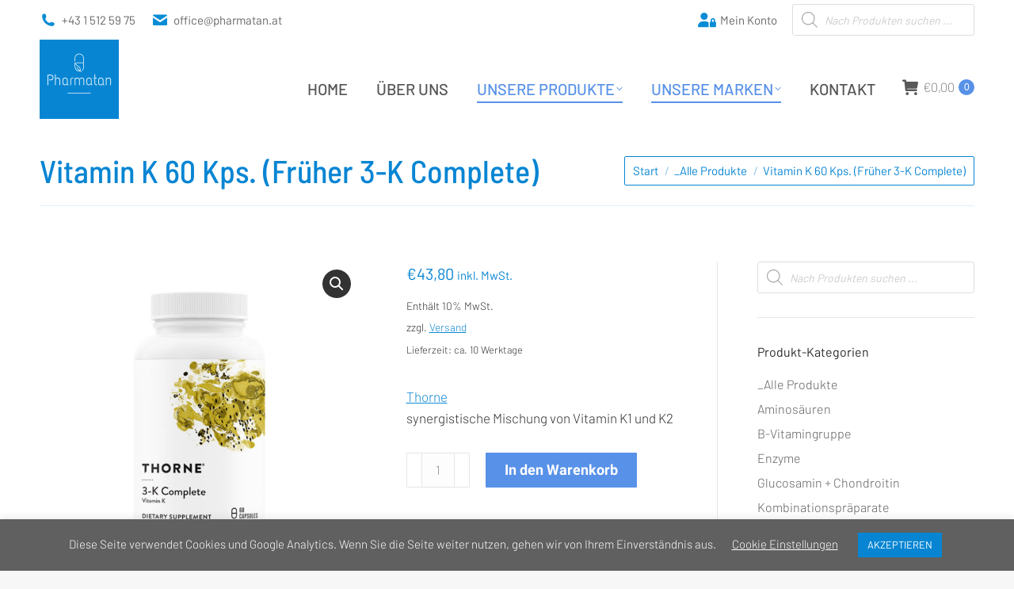

--- FILE ---
content_type: text/html; charset=UTF-8
request_url: https://www.pharmatan.at/produkt/3-k-complete-60-kps/
body_size: 31157
content:
<!DOCTYPE html>
<!--[if !(IE 6) | !(IE 7) | !(IE 8)  ]><!-->
<html lang="de" class="no-js">
<!--<![endif]-->
<head>
	<meta charset="UTF-8" />
				<meta name="viewport" content="width=device-width, initial-scale=1, maximum-scale=1, user-scalable=0"/>
			<meta name="theme-color" content="#5891e8"/>	<link rel="profile" href="https://gmpg.org/xfn/11" />
	<meta name='robots' content='index, follow, max-image-preview:large, max-snippet:-1, max-video-preview:-1' />
	<style>img:is([sizes="auto" i], [sizes^="auto," i]) { contain-intrinsic-size: 3000px 1500px }</style>
	
	<!-- This site is optimized with the Yoast SEO plugin v26.7 - https://yoast.com/wordpress/plugins/seo/ -->
	<title>Vitamin K 60 Kps. (Früher 3-K Complete) - Pharmatan</title>
	<link rel="canonical" href="https://www.pharmatan.at/produkt/3-k-complete-60-kps/" />
	<meta property="og:locale" content="de_DE" />
	<meta property="og:type" content="article" />
	<meta property="og:title" content="Vitamin K 60 Kps. (Früher 3-K Complete) - Pharmatan" />
	<meta property="og:description" content="synergistische Mischung von Vitamin K1 und K2" />
	<meta property="og:url" content="https://www.pharmatan.at/produkt/3-k-complete-60-kps/" />
	<meta property="og:site_name" content="Pharmatan" />
	<meta property="article:modified_time" content="2023-08-18T09:52:18+00:00" />
	<meta property="og:image" content="https://www.pharmatan.at/wp-content/uploads/2020/02/k171.jpg" />
	<meta property="og:image:width" content="800" />
	<meta property="og:image:height" content="800" />
	<meta property="og:image:type" content="image/jpeg" />
	<meta name="twitter:card" content="summary_large_image" />
	<meta name="twitter:label1" content="Geschätzte Lesezeit" />
	<meta name="twitter:data1" content="1 Minute" />
	<script type="application/ld+json" class="yoast-schema-graph">{"@context":"https://schema.org","@graph":[{"@type":"WebPage","@id":"https://www.pharmatan.at/produkt/3-k-complete-60-kps/","url":"https://www.pharmatan.at/produkt/3-k-complete-60-kps/","name":"Vitamin K 60 Kps. (Früher 3-K Complete) - Pharmatan","isPartOf":{"@id":"https://www.pharmatan.at/#website"},"primaryImageOfPage":{"@id":"https://www.pharmatan.at/produkt/3-k-complete-60-kps/#primaryimage"},"image":{"@id":"https://www.pharmatan.at/produkt/3-k-complete-60-kps/#primaryimage"},"thumbnailUrl":"https://www.pharmatan.at/wp-content/uploads/2020/02/k171.jpg","datePublished":"2020-02-25T14:17:20+00:00","dateModified":"2023-08-18T09:52:18+00:00","breadcrumb":{"@id":"https://www.pharmatan.at/produkt/3-k-complete-60-kps/#breadcrumb"},"inLanguage":"de","potentialAction":[{"@type":"ReadAction","target":["https://www.pharmatan.at/produkt/3-k-complete-60-kps/"]}]},{"@type":"ImageObject","inLanguage":"de","@id":"https://www.pharmatan.at/produkt/3-k-complete-60-kps/#primaryimage","url":"https://www.pharmatan.at/wp-content/uploads/2020/02/k171.jpg","contentUrl":"https://www.pharmatan.at/wp-content/uploads/2020/02/k171.jpg","width":800,"height":800},{"@type":"BreadcrumbList","@id":"https://www.pharmatan.at/produkt/3-k-complete-60-kps/#breadcrumb","itemListElement":[{"@type":"ListItem","position":1,"name":"Startseite","item":"https://www.pharmatan.at/"},{"@type":"ListItem","position":2,"name":"Store","item":"https://www.pharmatan.at/shop/store/"},{"@type":"ListItem","position":3,"name":"Vitamin K 60 Kps. (Früher 3-K Complete)"}]},{"@type":"WebSite","@id":"https://www.pharmatan.at/#website","url":"https://www.pharmatan.at/","name":"Pharmatan","description":"Ihr Partner für wirksame Nahrungsergänzungsprodukte","potentialAction":[{"@type":"SearchAction","target":{"@type":"EntryPoint","urlTemplate":"https://www.pharmatan.at/?s={search_term_string}"},"query-input":{"@type":"PropertyValueSpecification","valueRequired":true,"valueName":"search_term_string"}}],"inLanguage":"de"}]}</script>
	<!-- / Yoast SEO plugin. -->


<link rel="alternate" type="application/rss+xml" title="Pharmatan &raquo; Feed" href="https://www.pharmatan.at/feed/" />
<link rel="alternate" type="application/rss+xml" title="Pharmatan &raquo; Kommentar-Feed" href="https://www.pharmatan.at/comments/feed/" />
<script>
window._wpemojiSettings = {"baseUrl":"https:\/\/s.w.org\/images\/core\/emoji\/15.0.3\/72x72\/","ext":".png","svgUrl":"https:\/\/s.w.org\/images\/core\/emoji\/15.0.3\/svg\/","svgExt":".svg","source":{"concatemoji":"https:\/\/www.pharmatan.at\/wp-includes\/js\/wp-emoji-release.min.js?ver=6.7.4"}};
/*! This file is auto-generated */
!function(i,n){var o,s,e;function c(e){try{var t={supportTests:e,timestamp:(new Date).valueOf()};sessionStorage.setItem(o,JSON.stringify(t))}catch(e){}}function p(e,t,n){e.clearRect(0,0,e.canvas.width,e.canvas.height),e.fillText(t,0,0);var t=new Uint32Array(e.getImageData(0,0,e.canvas.width,e.canvas.height).data),r=(e.clearRect(0,0,e.canvas.width,e.canvas.height),e.fillText(n,0,0),new Uint32Array(e.getImageData(0,0,e.canvas.width,e.canvas.height).data));return t.every(function(e,t){return e===r[t]})}function u(e,t,n){switch(t){case"flag":return n(e,"\ud83c\udff3\ufe0f\u200d\u26a7\ufe0f","\ud83c\udff3\ufe0f\u200b\u26a7\ufe0f")?!1:!n(e,"\ud83c\uddfa\ud83c\uddf3","\ud83c\uddfa\u200b\ud83c\uddf3")&&!n(e,"\ud83c\udff4\udb40\udc67\udb40\udc62\udb40\udc65\udb40\udc6e\udb40\udc67\udb40\udc7f","\ud83c\udff4\u200b\udb40\udc67\u200b\udb40\udc62\u200b\udb40\udc65\u200b\udb40\udc6e\u200b\udb40\udc67\u200b\udb40\udc7f");case"emoji":return!n(e,"\ud83d\udc26\u200d\u2b1b","\ud83d\udc26\u200b\u2b1b")}return!1}function f(e,t,n){var r="undefined"!=typeof WorkerGlobalScope&&self instanceof WorkerGlobalScope?new OffscreenCanvas(300,150):i.createElement("canvas"),a=r.getContext("2d",{willReadFrequently:!0}),o=(a.textBaseline="top",a.font="600 32px Arial",{});return e.forEach(function(e){o[e]=t(a,e,n)}),o}function t(e){var t=i.createElement("script");t.src=e,t.defer=!0,i.head.appendChild(t)}"undefined"!=typeof Promise&&(o="wpEmojiSettingsSupports",s=["flag","emoji"],n.supports={everything:!0,everythingExceptFlag:!0},e=new Promise(function(e){i.addEventListener("DOMContentLoaded",e,{once:!0})}),new Promise(function(t){var n=function(){try{var e=JSON.parse(sessionStorage.getItem(o));if("object"==typeof e&&"number"==typeof e.timestamp&&(new Date).valueOf()<e.timestamp+604800&&"object"==typeof e.supportTests)return e.supportTests}catch(e){}return null}();if(!n){if("undefined"!=typeof Worker&&"undefined"!=typeof OffscreenCanvas&&"undefined"!=typeof URL&&URL.createObjectURL&&"undefined"!=typeof Blob)try{var e="postMessage("+f.toString()+"("+[JSON.stringify(s),u.toString(),p.toString()].join(",")+"));",r=new Blob([e],{type:"text/javascript"}),a=new Worker(URL.createObjectURL(r),{name:"wpTestEmojiSupports"});return void(a.onmessage=function(e){c(n=e.data),a.terminate(),t(n)})}catch(e){}c(n=f(s,u,p))}t(n)}).then(function(e){for(var t in e)n.supports[t]=e[t],n.supports.everything=n.supports.everything&&n.supports[t],"flag"!==t&&(n.supports.everythingExceptFlag=n.supports.everythingExceptFlag&&n.supports[t]);n.supports.everythingExceptFlag=n.supports.everythingExceptFlag&&!n.supports.flag,n.DOMReady=!1,n.readyCallback=function(){n.DOMReady=!0}}).then(function(){return e}).then(function(){var e;n.supports.everything||(n.readyCallback(),(e=n.source||{}).concatemoji?t(e.concatemoji):e.wpemoji&&e.twemoji&&(t(e.twemoji),t(e.wpemoji)))}))}((window,document),window._wpemojiSettings);
</script>
<link rel='stylesheet' id='german-market-blocks-integrations-css' href='https://www.pharmatan.at/wp-content/plugins/woocommerce-german-market/german-market-blocks/build/integrations.css?ver=3.54' media='all' />
<link rel='stylesheet' id='german-market-checkout-block-checkboxes-css' href='https://www.pharmatan.at/wp-content/plugins/woocommerce-german-market/german-market-blocks/build/blocks/checkout-checkboxes/style-index.css?ver=3.54' media='all' />
<link rel='stylesheet' id='german-market-product-charging-device-css' href='https://www.pharmatan.at/wp-content/plugins/woocommerce-german-market/german-market-blocks/build/blocks/product-charging-device/style-index.css?ver=3.54' media='all' />
<style id='wp-emoji-styles-inline-css'>

	img.wp-smiley, img.emoji {
		display: inline !important;
		border: none !important;
		box-shadow: none !important;
		height: 1em !important;
		width: 1em !important;
		margin: 0 0.07em !important;
		vertical-align: -0.1em !important;
		background: none !important;
		padding: 0 !important;
	}
</style>
<style id='classic-theme-styles-inline-css'>
/*! This file is auto-generated */
.wp-block-button__link{color:#fff;background-color:#32373c;border-radius:9999px;box-shadow:none;text-decoration:none;padding:calc(.667em + 2px) calc(1.333em + 2px);font-size:1.125em}.wp-block-file__button{background:#32373c;color:#fff;text-decoration:none}
</style>
<style id='global-styles-inline-css'>
:root{--wp--preset--aspect-ratio--square: 1;--wp--preset--aspect-ratio--4-3: 4/3;--wp--preset--aspect-ratio--3-4: 3/4;--wp--preset--aspect-ratio--3-2: 3/2;--wp--preset--aspect-ratio--2-3: 2/3;--wp--preset--aspect-ratio--16-9: 16/9;--wp--preset--aspect-ratio--9-16: 9/16;--wp--preset--color--black: #000000;--wp--preset--color--cyan-bluish-gray: #abb8c3;--wp--preset--color--white: #FFF;--wp--preset--color--pale-pink: #f78da7;--wp--preset--color--vivid-red: #cf2e2e;--wp--preset--color--luminous-vivid-orange: #ff6900;--wp--preset--color--luminous-vivid-amber: #fcb900;--wp--preset--color--light-green-cyan: #7bdcb5;--wp--preset--color--vivid-green-cyan: #00d084;--wp--preset--color--pale-cyan-blue: #8ed1fc;--wp--preset--color--vivid-cyan-blue: #0693e3;--wp--preset--color--vivid-purple: #9b51e0;--wp--preset--color--accent: #5891e8;--wp--preset--color--dark-gray: #111;--wp--preset--color--light-gray: #767676;--wp--preset--gradient--vivid-cyan-blue-to-vivid-purple: linear-gradient(135deg,rgba(6,147,227,1) 0%,rgb(155,81,224) 100%);--wp--preset--gradient--light-green-cyan-to-vivid-green-cyan: linear-gradient(135deg,rgb(122,220,180) 0%,rgb(0,208,130) 100%);--wp--preset--gradient--luminous-vivid-amber-to-luminous-vivid-orange: linear-gradient(135deg,rgba(252,185,0,1) 0%,rgba(255,105,0,1) 100%);--wp--preset--gradient--luminous-vivid-orange-to-vivid-red: linear-gradient(135deg,rgba(255,105,0,1) 0%,rgb(207,46,46) 100%);--wp--preset--gradient--very-light-gray-to-cyan-bluish-gray: linear-gradient(135deg,rgb(238,238,238) 0%,rgb(169,184,195) 100%);--wp--preset--gradient--cool-to-warm-spectrum: linear-gradient(135deg,rgb(74,234,220) 0%,rgb(151,120,209) 20%,rgb(207,42,186) 40%,rgb(238,44,130) 60%,rgb(251,105,98) 80%,rgb(254,248,76) 100%);--wp--preset--gradient--blush-light-purple: linear-gradient(135deg,rgb(255,206,236) 0%,rgb(152,150,240) 100%);--wp--preset--gradient--blush-bordeaux: linear-gradient(135deg,rgb(254,205,165) 0%,rgb(254,45,45) 50%,rgb(107,0,62) 100%);--wp--preset--gradient--luminous-dusk: linear-gradient(135deg,rgb(255,203,112) 0%,rgb(199,81,192) 50%,rgb(65,88,208) 100%);--wp--preset--gradient--pale-ocean: linear-gradient(135deg,rgb(255,245,203) 0%,rgb(182,227,212) 50%,rgb(51,167,181) 100%);--wp--preset--gradient--electric-grass: linear-gradient(135deg,rgb(202,248,128) 0%,rgb(113,206,126) 100%);--wp--preset--gradient--midnight: linear-gradient(135deg,rgb(2,3,129) 0%,rgb(40,116,252) 100%);--wp--preset--font-size--small: 13px;--wp--preset--font-size--medium: 20px;--wp--preset--font-size--large: 36px;--wp--preset--font-size--x-large: 42px;--wp--preset--spacing--20: 0.44rem;--wp--preset--spacing--30: 0.67rem;--wp--preset--spacing--40: 1rem;--wp--preset--spacing--50: 1.5rem;--wp--preset--spacing--60: 2.25rem;--wp--preset--spacing--70: 3.38rem;--wp--preset--spacing--80: 5.06rem;--wp--preset--shadow--natural: 6px 6px 9px rgba(0, 0, 0, 0.2);--wp--preset--shadow--deep: 12px 12px 50px rgba(0, 0, 0, 0.4);--wp--preset--shadow--sharp: 6px 6px 0px rgba(0, 0, 0, 0.2);--wp--preset--shadow--outlined: 6px 6px 0px -3px rgba(255, 255, 255, 1), 6px 6px rgba(0, 0, 0, 1);--wp--preset--shadow--crisp: 6px 6px 0px rgba(0, 0, 0, 1);}:where(.is-layout-flex){gap: 0.5em;}:where(.is-layout-grid){gap: 0.5em;}body .is-layout-flex{display: flex;}.is-layout-flex{flex-wrap: wrap;align-items: center;}.is-layout-flex > :is(*, div){margin: 0;}body .is-layout-grid{display: grid;}.is-layout-grid > :is(*, div){margin: 0;}:where(.wp-block-columns.is-layout-flex){gap: 2em;}:where(.wp-block-columns.is-layout-grid){gap: 2em;}:where(.wp-block-post-template.is-layout-flex){gap: 1.25em;}:where(.wp-block-post-template.is-layout-grid){gap: 1.25em;}.has-black-color{color: var(--wp--preset--color--black) !important;}.has-cyan-bluish-gray-color{color: var(--wp--preset--color--cyan-bluish-gray) !important;}.has-white-color{color: var(--wp--preset--color--white) !important;}.has-pale-pink-color{color: var(--wp--preset--color--pale-pink) !important;}.has-vivid-red-color{color: var(--wp--preset--color--vivid-red) !important;}.has-luminous-vivid-orange-color{color: var(--wp--preset--color--luminous-vivid-orange) !important;}.has-luminous-vivid-amber-color{color: var(--wp--preset--color--luminous-vivid-amber) !important;}.has-light-green-cyan-color{color: var(--wp--preset--color--light-green-cyan) !important;}.has-vivid-green-cyan-color{color: var(--wp--preset--color--vivid-green-cyan) !important;}.has-pale-cyan-blue-color{color: var(--wp--preset--color--pale-cyan-blue) !important;}.has-vivid-cyan-blue-color{color: var(--wp--preset--color--vivid-cyan-blue) !important;}.has-vivid-purple-color{color: var(--wp--preset--color--vivid-purple) !important;}.has-black-background-color{background-color: var(--wp--preset--color--black) !important;}.has-cyan-bluish-gray-background-color{background-color: var(--wp--preset--color--cyan-bluish-gray) !important;}.has-white-background-color{background-color: var(--wp--preset--color--white) !important;}.has-pale-pink-background-color{background-color: var(--wp--preset--color--pale-pink) !important;}.has-vivid-red-background-color{background-color: var(--wp--preset--color--vivid-red) !important;}.has-luminous-vivid-orange-background-color{background-color: var(--wp--preset--color--luminous-vivid-orange) !important;}.has-luminous-vivid-amber-background-color{background-color: var(--wp--preset--color--luminous-vivid-amber) !important;}.has-light-green-cyan-background-color{background-color: var(--wp--preset--color--light-green-cyan) !important;}.has-vivid-green-cyan-background-color{background-color: var(--wp--preset--color--vivid-green-cyan) !important;}.has-pale-cyan-blue-background-color{background-color: var(--wp--preset--color--pale-cyan-blue) !important;}.has-vivid-cyan-blue-background-color{background-color: var(--wp--preset--color--vivid-cyan-blue) !important;}.has-vivid-purple-background-color{background-color: var(--wp--preset--color--vivid-purple) !important;}.has-black-border-color{border-color: var(--wp--preset--color--black) !important;}.has-cyan-bluish-gray-border-color{border-color: var(--wp--preset--color--cyan-bluish-gray) !important;}.has-white-border-color{border-color: var(--wp--preset--color--white) !important;}.has-pale-pink-border-color{border-color: var(--wp--preset--color--pale-pink) !important;}.has-vivid-red-border-color{border-color: var(--wp--preset--color--vivid-red) !important;}.has-luminous-vivid-orange-border-color{border-color: var(--wp--preset--color--luminous-vivid-orange) !important;}.has-luminous-vivid-amber-border-color{border-color: var(--wp--preset--color--luminous-vivid-amber) !important;}.has-light-green-cyan-border-color{border-color: var(--wp--preset--color--light-green-cyan) !important;}.has-vivid-green-cyan-border-color{border-color: var(--wp--preset--color--vivid-green-cyan) !important;}.has-pale-cyan-blue-border-color{border-color: var(--wp--preset--color--pale-cyan-blue) !important;}.has-vivid-cyan-blue-border-color{border-color: var(--wp--preset--color--vivid-cyan-blue) !important;}.has-vivid-purple-border-color{border-color: var(--wp--preset--color--vivid-purple) !important;}.has-vivid-cyan-blue-to-vivid-purple-gradient-background{background: var(--wp--preset--gradient--vivid-cyan-blue-to-vivid-purple) !important;}.has-light-green-cyan-to-vivid-green-cyan-gradient-background{background: var(--wp--preset--gradient--light-green-cyan-to-vivid-green-cyan) !important;}.has-luminous-vivid-amber-to-luminous-vivid-orange-gradient-background{background: var(--wp--preset--gradient--luminous-vivid-amber-to-luminous-vivid-orange) !important;}.has-luminous-vivid-orange-to-vivid-red-gradient-background{background: var(--wp--preset--gradient--luminous-vivid-orange-to-vivid-red) !important;}.has-very-light-gray-to-cyan-bluish-gray-gradient-background{background: var(--wp--preset--gradient--very-light-gray-to-cyan-bluish-gray) !important;}.has-cool-to-warm-spectrum-gradient-background{background: var(--wp--preset--gradient--cool-to-warm-spectrum) !important;}.has-blush-light-purple-gradient-background{background: var(--wp--preset--gradient--blush-light-purple) !important;}.has-blush-bordeaux-gradient-background{background: var(--wp--preset--gradient--blush-bordeaux) !important;}.has-luminous-dusk-gradient-background{background: var(--wp--preset--gradient--luminous-dusk) !important;}.has-pale-ocean-gradient-background{background: var(--wp--preset--gradient--pale-ocean) !important;}.has-electric-grass-gradient-background{background: var(--wp--preset--gradient--electric-grass) !important;}.has-midnight-gradient-background{background: var(--wp--preset--gradient--midnight) !important;}.has-small-font-size{font-size: var(--wp--preset--font-size--small) !important;}.has-medium-font-size{font-size: var(--wp--preset--font-size--medium) !important;}.has-large-font-size{font-size: var(--wp--preset--font-size--large) !important;}.has-x-large-font-size{font-size: var(--wp--preset--font-size--x-large) !important;}
:where(.wp-block-post-template.is-layout-flex){gap: 1.25em;}:where(.wp-block-post-template.is-layout-grid){gap: 1.25em;}
:where(.wp-block-columns.is-layout-flex){gap: 2em;}:where(.wp-block-columns.is-layout-grid){gap: 2em;}
:root :where(.wp-block-pullquote){font-size: 1.5em;line-height: 1.6;}
</style>
<link rel='stylesheet' id='cookie-law-info-css' href='https://www.pharmatan.at/wp-content/plugins/cookie-law-info/legacy/public/css/cookie-law-info-public.css?ver=3.3.9.1' media='all' />
<link rel='stylesheet' id='cookie-law-info-gdpr-css' href='https://www.pharmatan.at/wp-content/plugins/cookie-law-info/legacy/public/css/cookie-law-info-gdpr.css?ver=3.3.9.1' media='all' />
<link rel='stylesheet' id='photoswipe-css' href='https://www.pharmatan.at/wp-content/plugins/woocommerce/assets/css/photoswipe/photoswipe.min.css?ver=10.3.7' media='all' />
<link rel='stylesheet' id='photoswipe-default-skin-css' href='https://www.pharmatan.at/wp-content/plugins/woocommerce/assets/css/photoswipe/default-skin/default-skin.min.css?ver=10.3.7' media='all' />
<style id='woocommerce-inline-inline-css'>
.woocommerce form .form-row .required { visibility: visible; }
</style>
<link rel='stylesheet' id='brands-styles-css' href='https://www.pharmatan.at/wp-content/plugins/woocommerce/assets/css/brands.css?ver=10.3.7' media='all' />
<link rel='stylesheet' id='dgwt-wcas-style-css' href='https://www.pharmatan.at/wp-content/plugins/ajax-search-for-woocommerce/assets/css/style.min.css?ver=1.32.2' media='all' />
<link rel='stylesheet' id='the7-font-css' href='https://www.pharmatan.at/wp-content/themes/dt-the7/fonts/icomoon-the7-font/icomoon-the7-font.min.css?ver=14.0.2.1' media='all' />
<link rel='stylesheet' id='the7-awesome-fonts-css' href='https://www.pharmatan.at/wp-content/themes/dt-the7/fonts/FontAwesome/css/all.min.css?ver=14.0.2.1' media='all' />
<link rel='stylesheet' id='the7-Defaults-css' href='https://www.pharmatan.at/wp-content/uploads/smile_fonts/Defaults/Defaults.css?ver=6.7.4' media='all' />
<link rel='stylesheet' id='the7-fontello-css' href='https://www.pharmatan.at/wp-content/themes/dt-the7/fonts/fontello/css/fontello.min.css?ver=14.0.2.1' media='all' />
<link rel='stylesheet' id='pwb-styles-frontend-css' href='https://www.pharmatan.at/wp-content/plugins/perfect-woocommerce-brands/build/frontend/css/style.css?ver=3.6.8' media='all' />
<link rel='stylesheet' id='german-market-blocks-order-button-position-css' href='https://www.pharmatan.at/wp-content/plugins/woocommerce-german-market/german-market-blocks/additional-css/order-button-checkout-fields.css?ver=3.54' media='all' />
<link rel='stylesheet' id='dt-web-fonts-css' href='//www.pharmatan.at/wp-content/uploads/sgf-css/font-9e7d9d67cc809e61c4ab54856f1b7080.css' media='all' />
<link rel='stylesheet' id='dt-main-css' href='https://www.pharmatan.at/wp-content/themes/dt-the7/css/main.min.css?ver=14.0.2.1' media='all' />
<style id='dt-main-inline-css'>
body #load {
  display: block;
  height: 100%;
  overflow: hidden;
  position: fixed;
  width: 100%;
  z-index: 9901;
  opacity: 1;
  visibility: visible;
  transition: all .35s ease-out;
}
.load-wrap {
  width: 100%;
  height: 100%;
  background-position: center center;
  background-repeat: no-repeat;
  text-align: center;
  display: -ms-flexbox;
  display: -ms-flex;
  display: flex;
  -ms-align-items: center;
  -ms-flex-align: center;
  align-items: center;
  -ms-flex-flow: column wrap;
  flex-flow: column wrap;
  -ms-flex-pack: center;
  -ms-justify-content: center;
  justify-content: center;
}
.load-wrap > svg {
  position: absolute;
  top: 50%;
  left: 50%;
  transform: translate(-50%,-50%);
}
#load {
  background: var(--the7-elementor-beautiful-loading-bg,#5891e8);
  --the7-beautiful-spinner-color2: var(--the7-beautiful-spinner-color,rgba(51,51,51,0.3));
}

</style>
<link rel='stylesheet' id='the7-custom-scrollbar-css' href='https://www.pharmatan.at/wp-content/themes/dt-the7/lib/custom-scrollbar/custom-scrollbar.min.css?ver=14.0.2.1' media='all' />
<link rel='stylesheet' id='the7-wpbakery-css' href='https://www.pharmatan.at/wp-content/themes/dt-the7/css/wpbakery.min.css?ver=14.0.2.1' media='all' />
<link rel='stylesheet' id='woocommerce-de_frontend_styles-css' href='https://www.pharmatan.at/wp-content/plugins/woocommerce-german-market/css/frontend.min.css?ver=3.54' media='all' />
<link rel='stylesheet' id='the7-core-css' href='https://www.pharmatan.at/wp-content/plugins/dt-the7-core/assets/css/post-type.min.css?ver=2.7.12' media='all' />
<link rel='stylesheet' id='the7-css-vars-css' href='https://www.pharmatan.at/wp-content/uploads/the7-css/css-vars.css?ver=76dca14290db' media='all' />
<link rel='stylesheet' id='dt-custom-css' href='https://www.pharmatan.at/wp-content/uploads/the7-css/custom.css?ver=76dca14290db' media='all' />
<link rel='stylesheet' id='wc-dt-custom-css' href='https://www.pharmatan.at/wp-content/uploads/the7-css/compatibility/wc-dt-custom.css?ver=76dca14290db' media='all' />
<link rel='stylesheet' id='dt-media-css' href='https://www.pharmatan.at/wp-content/uploads/the7-css/media.css?ver=76dca14290db' media='all' />
<link rel='stylesheet' id='the7-mega-menu-css' href='https://www.pharmatan.at/wp-content/uploads/the7-css/mega-menu.css?ver=76dca14290db' media='all' />
<link rel='stylesheet' id='the7-elements-albums-portfolio-css' href='https://www.pharmatan.at/wp-content/uploads/the7-css/the7-elements-albums-portfolio.css?ver=76dca14290db' media='all' />
<link rel='stylesheet' id='the7-elements-css' href='https://www.pharmatan.at/wp-content/uploads/the7-css/post-type-dynamic.css?ver=76dca14290db' media='all' />
<link rel='stylesheet' id='style-css' href='https://www.pharmatan.at/wp-content/themes/dt-the7-child/style.css?ver=14.0.2.1' media='all' />
<script src="https://www.pharmatan.at/wp-includes/js/jquery/jquery.min.js?ver=3.7.1" id="jquery-core-js"></script>
<script src="https://www.pharmatan.at/wp-includes/js/jquery/jquery-migrate.min.js?ver=3.4.1" id="jquery-migrate-js"></script>
<script id="cookie-law-info-js-extra">
var Cli_Data = {"nn_cookie_ids":[],"cookielist":[],"non_necessary_cookies":[],"ccpaEnabled":"","ccpaRegionBased":"","ccpaBarEnabled":"","strictlyEnabled":["necessary","obligatoire"],"ccpaType":"gdpr","js_blocking":"","custom_integration":"","triggerDomRefresh":"","secure_cookies":""};
var cli_cookiebar_settings = {"animate_speed_hide":"500","animate_speed_show":"500","background":"#606060","border":"#b1a6a6c2","border_on":"","button_1_button_colour":"#0785d3","button_1_button_hover":"#066aa9","button_1_link_colour":"#fff","button_1_as_button":"1","button_1_new_win":"","button_2_button_colour":"#333","button_2_button_hover":"#292929","button_2_link_colour":"#444","button_2_as_button":"","button_2_hidebar":"","button_3_button_colour":"#0785d3","button_3_button_hover":"#066aa9","button_3_link_colour":"#fff","button_3_as_button":"1","button_3_new_win":"","button_4_button_colour":"#000","button_4_button_hover":"#000000","button_4_link_colour":"#ffffff","button_4_as_button":"","button_7_button_colour":"#61a229","button_7_button_hover":"#4e8221","button_7_link_colour":"#fff","button_7_as_button":"1","button_7_new_win":"","font_family":"inherit","header_fix":"","notify_animate_hide":"1","notify_animate_show":"","notify_div_id":"#cookie-law-info-bar","notify_position_horizontal":"right","notify_position_vertical":"bottom","scroll_close":"","scroll_close_reload":"","accept_close_reload":"","reject_close_reload":"","showagain_tab":"","showagain_background":"#fff","showagain_border":"#000","showagain_div_id":"#cookie-law-info-again","showagain_x_position":"50px","text":"#ffffff","show_once_yn":"1","show_once":"10000","logging_on":"","as_popup":"","popup_overlay":"1","bar_heading_text":"","cookie_bar_as":"banner","popup_showagain_position":"bottom-right","widget_position":"left"};
var log_object = {"ajax_url":"https:\/\/www.pharmatan.at\/wp-admin\/admin-ajax.php"};
</script>
<script src="https://www.pharmatan.at/wp-content/plugins/cookie-law-info/legacy/public/js/cookie-law-info-public.js?ver=3.3.9.1" id="cookie-law-info-js"></script>
<script src="//www.pharmatan.at/wp-content/plugins/revslider/sr6/assets/js/rbtools.min.js?ver=6.7.38" async id="tp-tools-js"></script>
<script src="//www.pharmatan.at/wp-content/plugins/revslider/sr6/assets/js/rs6.min.js?ver=6.7.38" async id="revmin-js"></script>
<script src="https://www.pharmatan.at/wp-content/plugins/woocommerce/assets/js/jquery-blockui/jquery.blockUI.min.js?ver=2.7.0-wc.10.3.7" id="wc-jquery-blockui-js" data-wp-strategy="defer"></script>
<script id="wc-add-to-cart-js-extra">
var wc_add_to_cart_params = {"ajax_url":"\/wp-admin\/admin-ajax.php","wc_ajax_url":"\/?wc-ajax=%%endpoint%%","i18n_view_cart":"Warenkorb anzeigen","cart_url":"https:\/\/www.pharmatan.at\/shop\/cart\/","is_cart":"","cart_redirect_after_add":"yes"};
</script>
<script src="https://www.pharmatan.at/wp-content/plugins/woocommerce/assets/js/frontend/add-to-cart.min.js?ver=10.3.7" id="wc-add-to-cart-js" data-wp-strategy="defer"></script>
<script src="https://www.pharmatan.at/wp-content/plugins/woocommerce/assets/js/zoom/jquery.zoom.min.js?ver=1.7.21-wc.10.3.7" id="wc-zoom-js" defer data-wp-strategy="defer"></script>
<script src="https://www.pharmatan.at/wp-content/plugins/woocommerce/assets/js/flexslider/jquery.flexslider.min.js?ver=2.7.2-wc.10.3.7" id="wc-flexslider-js" defer data-wp-strategy="defer"></script>
<script src="https://www.pharmatan.at/wp-content/plugins/woocommerce/assets/js/photoswipe/photoswipe.min.js?ver=4.1.1-wc.10.3.7" id="wc-photoswipe-js" defer data-wp-strategy="defer"></script>
<script src="https://www.pharmatan.at/wp-content/plugins/woocommerce/assets/js/photoswipe/photoswipe-ui-default.min.js?ver=4.1.1-wc.10.3.7" id="wc-photoswipe-ui-default-js" defer data-wp-strategy="defer"></script>
<script id="wc-single-product-js-extra">
var wc_single_product_params = {"i18n_required_rating_text":"Bitte w\u00e4hlen Sie eine Bewertung","i18n_rating_options":["1 von 5\u00a0Sternen","2 von 5\u00a0Sternen","3 von 5\u00a0Sternen","4 von 5\u00a0Sternen","5 von 5\u00a0Sternen"],"i18n_product_gallery_trigger_text":"Bildergalerie im Vollbildmodus anzeigen","review_rating_required":"yes","flexslider":{"rtl":false,"animation":"slide","smoothHeight":true,"directionNav":false,"controlNav":"thumbnails","slideshow":false,"animationSpeed":500,"animationLoop":false,"allowOneSlide":false},"zoom_enabled":"1","zoom_options":[],"photoswipe_enabled":"1","photoswipe_options":{"shareEl":false,"closeOnScroll":false,"history":false,"hideAnimationDuration":0,"showAnimationDuration":0},"flexslider_enabled":"1"};
</script>
<script src="https://www.pharmatan.at/wp-content/plugins/woocommerce/assets/js/frontend/single-product.min.js?ver=10.3.7" id="wc-single-product-js" defer data-wp-strategy="defer"></script>
<script src="https://www.pharmatan.at/wp-content/plugins/woocommerce/assets/js/js-cookie/js.cookie.min.js?ver=2.1.4-wc.10.3.7" id="wc-js-cookie-js" defer data-wp-strategy="defer"></script>
<script id="woocommerce-js-extra">
var woocommerce_params = {"ajax_url":"\/wp-admin\/admin-ajax.php","wc_ajax_url":"\/?wc-ajax=%%endpoint%%","i18n_password_show":"Passwort anzeigen","i18n_password_hide":"Passwort ausblenden"};
</script>
<script src="https://www.pharmatan.at/wp-content/plugins/woocommerce/assets/js/frontend/woocommerce.min.js?ver=10.3.7" id="woocommerce-js" defer data-wp-strategy="defer"></script>
<script src="https://www.pharmatan.at/wp-content/plugins/js_composer/assets/js/vendors/woocommerce-add-to-cart.js?ver=8.7.2" id="vc_woocommerce-add-to-cart-js-js"></script>
<script id="dt-above-fold-js-extra">
var dtLocal = {"themeUrl":"https:\/\/www.pharmatan.at\/wp-content\/themes\/dt-the7","passText":"Um diesen gesch\u00fctzten Eintrag anzusehen, geben Sie bitte das Passwort ein:","moreButtonText":{"loading":"Lade...","loadMore":"Mehr laden"},"postID":"1179","ajaxurl":"https:\/\/www.pharmatan.at\/wp-admin\/admin-ajax.php","REST":{"baseUrl":"https:\/\/www.pharmatan.at\/wp-json\/the7\/v1","endpoints":{"sendMail":"\/send-mail"}},"contactMessages":{"required":"Ein oder mehrere Felder verweisen auf einen Fehler. Bitte \u00fcberpr\u00fcfen Sie Ihre Eingaben und versuchen es noch einmal.","terms":"Bitte akzeptiere die Datenschutzerkl\u00e4rung.","fillTheCaptchaError":"Bitte f\u00fcllen Sie die Captcha."},"captchaSiteKey":"6LfCrA8UAAAAAMC1thNLzeLbRNELzrsBxtlSyMgN","ajaxNonce":"a4d7816660","pageData":"","themeSettings":{"smoothScroll":"off","lazyLoading":false,"desktopHeader":{"height":100},"ToggleCaptionEnabled":"disabled","ToggleCaption":"Navigation","floatingHeader":{"showAfter":150,"showMenu":true,"height":60,"logo":{"showLogo":true,"html":"<img class=\" preload-me\" src=\"https:\/\/www.pharmatan.at\/wp-content\/uploads\/2020\/05\/logo-q70.png\" srcset=\"https:\/\/www.pharmatan.at\/wp-content\/uploads\/2020\/05\/logo-q70.png 70w, https:\/\/www.pharmatan.at\/wp-content\/uploads\/2020\/05\/logo-q140.png 140w\" width=\"70\" height=\"70\"   sizes=\"70px\" alt=\"Pharmatan\" \/>","url":"https:\/\/www.pharmatan.at\/"}},"topLine":{"floatingTopLine":{"logo":{"showLogo":false,"html":""}}},"mobileHeader":{"firstSwitchPoint":900,"secondSwitchPoint":778,"firstSwitchPointHeight":60,"secondSwitchPointHeight":60,"mobileToggleCaptionEnabled":"disabled","mobileToggleCaption":"Menu"},"stickyMobileHeaderFirstSwitch":{"logo":{"html":"<img class=\" preload-me\" src=\"https:\/\/www.pharmatan.at\/wp-content\/uploads\/2020\/05\/logo-q70.png\" srcset=\"https:\/\/www.pharmatan.at\/wp-content\/uploads\/2020\/05\/logo-q70.png 70w, https:\/\/www.pharmatan.at\/wp-content\/uploads\/2020\/05\/logo-q140.png 140w\" width=\"70\" height=\"70\"   sizes=\"70px\" alt=\"Pharmatan\" \/>"}},"stickyMobileHeaderSecondSwitch":{"logo":{"html":"<img class=\" preload-me\" src=\"https:\/\/www.pharmatan.at\/wp-content\/uploads\/2020\/05\/logo-q70.png\" srcset=\"https:\/\/www.pharmatan.at\/wp-content\/uploads\/2020\/05\/logo-q70.png 70w, https:\/\/www.pharmatan.at\/wp-content\/uploads\/2020\/05\/logo-q140.png 140w\" width=\"70\" height=\"70\"   sizes=\"70px\" alt=\"Pharmatan\" \/>"}},"sidebar":{"switchPoint":992},"boxedWidth":"1340px"},"VCMobileScreenWidth":"778","wcCartFragmentHash":"ef052fc129d7c18077c5a1a3544246fb"};
var dtShare = {"shareButtonText":{"facebook":"Auf Facebook teilen","twitter":"Share on X","pinterest":"Pin it","linkedin":"Auf LinkedIn teilen","whatsapp":"Auf WhatsApp teilen"},"overlayOpacity":"85"};
</script>
<script src="https://www.pharmatan.at/wp-content/themes/dt-the7/js/above-the-fold.min.js?ver=14.0.2.1" id="dt-above-fold-js"></script>
<script id="woocommerce_de_frontend-js-extra">
var sepa_ajax_object = {"ajax_url":"https:\/\/www.pharmatan.at\/wp-admin\/admin-ajax.php","nonce":"985305132c"};
var woocommerce_remove_updated_totals = {"val":"0"};
var woocommerce_payment_update = {"val":"1"};
var german_market_price_variable_products = {"val":"gm_default"};
var german_market_price_variable_theme_extra_element = {"val":"none"};
var german_market_legal_info_product_reviews = {"element":".woocommerce-Reviews .commentlist","activated":"off"};
var ship_different_address = {"message":"<p class=\"woocommerce-notice woocommerce-notice--info woocommerce-info\" id=\"german-market-puchase-on-account-message\">\"Lieferung an eine andere Adresse senden\" ist f\u00fcr die gew\u00e4hlte Zahlungsart \"Kauf auf Rechnung\" nicht verf\u00fcgbar und wurde deaktiviert!<\/p>","before_element":".woocommerce-checkout-payment"};
</script>
<script src="https://www.pharmatan.at/wp-content/plugins/woocommerce-german-market/js/WooCommerce-German-Market-Frontend.min.js?ver=3.54" id="woocommerce_de_frontend-js"></script>
<script src="https://www.pharmatan.at/wp-content/themes/dt-the7/js/compatibility/woocommerce/woocommerce.min.js?ver=14.0.2.1" id="dt-woocommerce-js"></script>
<script></script><link rel="https://api.w.org/" href="https://www.pharmatan.at/wp-json/" /><link rel="alternate" title="JSON" type="application/json" href="https://www.pharmatan.at/wp-json/wp/v2/product/1179" /><link rel="EditURI" type="application/rsd+xml" title="RSD" href="https://www.pharmatan.at/xmlrpc.php?rsd" />
<meta name="generator" content="WordPress 6.7.4" />
<meta name="generator" content="WooCommerce 10.3.7" />
<link rel='shortlink' href='https://www.pharmatan.at/?p=1179' />
<link rel="alternate" title="oEmbed (JSON)" type="application/json+oembed" href="https://www.pharmatan.at/wp-json/oembed/1.0/embed?url=https%3A%2F%2Fwww.pharmatan.at%2Fprodukt%2F3-k-complete-60-kps%2F" />
<link rel="alternate" title="oEmbed (XML)" type="text/xml+oembed" href="https://www.pharmatan.at/wp-json/oembed/1.0/embed?url=https%3A%2F%2Fwww.pharmatan.at%2Fprodukt%2F3-k-complete-60-kps%2F&#038;format=xml" />
		<style>
			.dgwt-wcas-ico-magnifier,.dgwt-wcas-ico-magnifier-handler{max-width:20px}.dgwt-wcas-search-wrapp{max-width:600px}		</style>
			<noscript><style>.woocommerce-product-gallery{ opacity: 1 !important; }</style></noscript>
	<meta name="generator" content="Powered by WPBakery Page Builder - drag and drop page builder for WordPress."/>
<meta name="generator" content="Powered by Slider Revolution 6.7.38 - responsive, Mobile-Friendly Slider Plugin for WordPress with comfortable drag and drop interface." />
<script type="text/javascript" id="the7-loader-script">
document.addEventListener("DOMContentLoaded", function(event) {
	var load = document.getElementById("load");
	if(!load.classList.contains('loader-removed')){
		var removeLoading = setTimeout(function() {
			load.className += " loader-removed";
		}, 300);
	}
});
</script>
		<link rel="icon" href="https://www.pharmatan.at/wp-content/uploads/2020/05/fav16.png" type="image/png" sizes="16x16"/><link rel="icon" href="https://www.pharmatan.at/wp-content/uploads/2020/05/fav32.png" type="image/png" sizes="32x32"/><script>function setREVStartSize(e){
			//window.requestAnimationFrame(function() {
				window.RSIW = window.RSIW===undefined ? window.innerWidth : window.RSIW;
				window.RSIH = window.RSIH===undefined ? window.innerHeight : window.RSIH;
				try {
					var pw = document.getElementById(e.c).parentNode.offsetWidth,
						newh;
					pw = pw===0 || isNaN(pw) || (e.l=="fullwidth" || e.layout=="fullwidth") ? window.RSIW : pw;
					e.tabw = e.tabw===undefined ? 0 : parseInt(e.tabw);
					e.thumbw = e.thumbw===undefined ? 0 : parseInt(e.thumbw);
					e.tabh = e.tabh===undefined ? 0 : parseInt(e.tabh);
					e.thumbh = e.thumbh===undefined ? 0 : parseInt(e.thumbh);
					e.tabhide = e.tabhide===undefined ? 0 : parseInt(e.tabhide);
					e.thumbhide = e.thumbhide===undefined ? 0 : parseInt(e.thumbhide);
					e.mh = e.mh===undefined || e.mh=="" || e.mh==="auto" ? 0 : parseInt(e.mh,0);
					if(e.layout==="fullscreen" || e.l==="fullscreen")
						newh = Math.max(e.mh,window.RSIH);
					else{
						e.gw = Array.isArray(e.gw) ? e.gw : [e.gw];
						for (var i in e.rl) if (e.gw[i]===undefined || e.gw[i]===0) e.gw[i] = e.gw[i-1];
						e.gh = e.el===undefined || e.el==="" || (Array.isArray(e.el) && e.el.length==0)? e.gh : e.el;
						e.gh = Array.isArray(e.gh) ? e.gh : [e.gh];
						for (var i in e.rl) if (e.gh[i]===undefined || e.gh[i]===0) e.gh[i] = e.gh[i-1];
											
						var nl = new Array(e.rl.length),
							ix = 0,
							sl;
						e.tabw = e.tabhide>=pw ? 0 : e.tabw;
						e.thumbw = e.thumbhide>=pw ? 0 : e.thumbw;
						e.tabh = e.tabhide>=pw ? 0 : e.tabh;
						e.thumbh = e.thumbhide>=pw ? 0 : e.thumbh;
						for (var i in e.rl) nl[i] = e.rl[i]<window.RSIW ? 0 : e.rl[i];
						sl = nl[0];
						for (var i in nl) if (sl>nl[i] && nl[i]>0) { sl = nl[i]; ix=i;}
						var m = pw>(e.gw[ix]+e.tabw+e.thumbw) ? 1 : (pw-(e.tabw+e.thumbw)) / (e.gw[ix]);
						newh =  (e.gh[ix] * m) + (e.tabh + e.thumbh);
					}
					var el = document.getElementById(e.c);
					if (el!==null && el) el.style.height = newh+"px";
					el = document.getElementById(e.c+"_wrapper");
					if (el!==null && el) {
						el.style.height = newh+"px";
						el.style.display = "block";
					}
				} catch(e){
					console.log("Failure at Presize of Slider:" + e)
				}
			//});
		  };</script>
<noscript><style> .wpb_animate_when_almost_visible { opacity: 1; }</style></noscript></head>
<body id="the7-body" class="product-template-default single single-product postid-1179 wp-embed-responsive theme-dt-the7 the7-core-ver-2.7.12 woocommerce woocommerce-page woocommerce-no-js no-comments dt-responsive-on right-mobile-menu-close-icon ouside-menu-close-icon mobile-hamburger-close-bg-enable mobile-hamburger-close-bg-hover-enable  fade-medium-mobile-menu-close-icon fade-medium-menu-close-icon srcset-enabled btn-flat custom-btn-color custom-btn-hover-color phantom-fade phantom-shadow-decoration phantom-custom-logo-on sticky-mobile-header top-header first-switch-logo-left first-switch-menu-right second-switch-logo-left second-switch-menu-right right-mobile-menu layzr-loading-on no-avatars popup-message-style the7-ver-14.0.2.1 dt-fa-compatibility hide-product-title wpb-js-composer js-comp-ver-8.7.2 vc_responsive">
<!-- The7 14.0.2.1 -->
<div id="load" class="spinner-loader">
	<div class="load-wrap"><style type="text/css">
    [class*="the7-spinner-animate-"]{
        animation: spinner-animation 1s cubic-bezier(1,1,1,1) infinite;
        x:46.5px;
        y:40px;
        width:7px;
        height:20px;
        fill:var(--the7-beautiful-spinner-color2);
        opacity: 0.2;
    }
    .the7-spinner-animate-2{
        animation-delay: 0.083s;
    }
    .the7-spinner-animate-3{
        animation-delay: 0.166s;
    }
    .the7-spinner-animate-4{
         animation-delay: 0.25s;
    }
    .the7-spinner-animate-5{
         animation-delay: 0.33s;
    }
    .the7-spinner-animate-6{
         animation-delay: 0.416s;
    }
    .the7-spinner-animate-7{
         animation-delay: 0.5s;
    }
    .the7-spinner-animate-8{
         animation-delay: 0.58s;
    }
    .the7-spinner-animate-9{
         animation-delay: 0.666s;
    }
    .the7-spinner-animate-10{
         animation-delay: 0.75s;
    }
    .the7-spinner-animate-11{
        animation-delay: 0.83s;
    }
    .the7-spinner-animate-12{
        animation-delay: 0.916s;
    }
    @keyframes spinner-animation{
        from {
            opacity: 1;
        }
        to{
            opacity: 0;
        }
    }
</style>
<svg width="75px" height="75px" xmlns="http://www.w3.org/2000/svg" viewBox="0 0 100 100" preserveAspectRatio="xMidYMid">
	<rect class="the7-spinner-animate-1" rx="5" ry="5" transform="rotate(0 50 50) translate(0 -30)"></rect>
	<rect class="the7-spinner-animate-2" rx="5" ry="5" transform="rotate(30 50 50) translate(0 -30)"></rect>
	<rect class="the7-spinner-animate-3" rx="5" ry="5" transform="rotate(60 50 50) translate(0 -30)"></rect>
	<rect class="the7-spinner-animate-4" rx="5" ry="5" transform="rotate(90 50 50) translate(0 -30)"></rect>
	<rect class="the7-spinner-animate-5" rx="5" ry="5" transform="rotate(120 50 50) translate(0 -30)"></rect>
	<rect class="the7-spinner-animate-6" rx="5" ry="5" transform="rotate(150 50 50) translate(0 -30)"></rect>
	<rect class="the7-spinner-animate-7" rx="5" ry="5" transform="rotate(180 50 50) translate(0 -30)"></rect>
	<rect class="the7-spinner-animate-8" rx="5" ry="5" transform="rotate(210 50 50) translate(0 -30)"></rect>
	<rect class="the7-spinner-animate-9" rx="5" ry="5" transform="rotate(240 50 50) translate(0 -30)"></rect>
	<rect class="the7-spinner-animate-10" rx="5" ry="5" transform="rotate(270 50 50) translate(0 -30)"></rect>
	<rect class="the7-spinner-animate-11" rx="5" ry="5" transform="rotate(300 50 50) translate(0 -30)"></rect>
	<rect class="the7-spinner-animate-12" rx="5" ry="5" transform="rotate(330 50 50) translate(0 -30)"></rect>
</svg></div>
</div>
<div id="page" >
	<a class="skip-link screen-reader-text" href="#content">Zum Inhalt springen</a>

<div class="masthead inline-header right widgets full-height shadow-mobile-header-decoration animate-position-mobile-menu-icon show-sub-menu-on-hover show-device-logo show-mobile-logo" >

	<div class="top-bar top-bar-line-hide">
	<div class="top-bar-bg" ></div>
	<div class="left-widgets mini-widgets"><span class="mini-contacts phone show-on-desktop in-top-bar-left in-menu-second-switch"><i class="fa-fw the7-mw-icon-phone-bold"></i> +43 1 512 59 75</span><span class="mini-contacts email show-on-desktop in-menu-first-switch in-menu-second-switch"><i class="fa-fw the7-mw-icon-mail-bold"></i>office@pharmatan.at</span></div><div class="right-widgets mini-widgets"><div class="mini-nav show-on-desktop near-logo-first-switch in-menu-second-switch list-type-menu list-type-menu-first-switch list-type-menu-second-switch"><ul id="top-menu"><li class="menu-item menu-item-type-post_type menu-item-object-page menu-item-3323 first depth-0"><a href='https://www.pharmatan.at/shop/benutzerkonto/' data-level='1'><i class="fas fa-user-lock"></i><span class="menu-item-text"><span class="menu-text">Mein Konto</span></span></a></li> <li class="menu-item menu-item-type-custom menu-item-object-custom menu-item-3531 last depth-0"><div  class="dgwt-wcas-search-wrapp dgwt-wcas-no-submit woocommerce dgwt-wcas-style-solaris js-dgwt-wcas-layout-classic dgwt-wcas-layout-classic js-dgwt-wcas-mobile-overlay-enabled">
		<form class="dgwt-wcas-search-form" role="search" action="https://www.pharmatan.at/" method="get">
		<div class="dgwt-wcas-sf-wrapp">
							<svg
					class="dgwt-wcas-ico-magnifier" xmlns="http://www.w3.org/2000/svg"
					xmlns:xlink="http://www.w3.org/1999/xlink" x="0px" y="0px"
					viewBox="0 0 51.539 51.361" xml:space="preserve">
					<path 						d="M51.539,49.356L37.247,35.065c3.273-3.74,5.272-8.623,5.272-13.983c0-11.742-9.518-21.26-21.26-21.26 S0,9.339,0,21.082s9.518,21.26,21.26,21.26c5.361,0,10.244-1.999,13.983-5.272l14.292,14.292L51.539,49.356z M2.835,21.082 c0-10.176,8.249-18.425,18.425-18.425s18.425,8.249,18.425,18.425S31.436,39.507,21.26,39.507S2.835,31.258,2.835,21.082z"/>
				</svg>
							<label class="screen-reader-text"
				for="dgwt-wcas-search-input-1">
				Products search			</label>

			<input
				id="dgwt-wcas-search-input-1"
				type="search"
				class="dgwt-wcas-search-input"
				name="s"
				value=""
				placeholder="Nach Produkten suchen ..."
				autocomplete="off"
							/>
			<div class="dgwt-wcas-preloader"></div>

			<div class="dgwt-wcas-voice-search"></div>

			
			<input type="hidden" name="post_type" value="product"/>
			<input type="hidden" name="dgwt_wcas" value="1"/>

			
					</div>
	</form>
</div>
</li> </ul><div class="menu-select"><span class="customSelect1"><span class="customSelectInner"><i class=" the7-mw-icon-dropdown-menu-bold"></i>Shop</span></span></div></div></div></div>

	<header class="header-bar" role="banner">

		<div class="branding">
	<div id="site-title" class="assistive-text">Pharmatan</div>
	<div id="site-description" class="assistive-text">Ihr Partner für wirksame Nahrungsergänzungsprodukte</div>
	<a class="" href="https://www.pharmatan.at/"><img class=" preload-me" src="https://www.pharmatan.at/wp-content/uploads/2020/04/logo-q100.png" srcset="https://www.pharmatan.at/wp-content/uploads/2020/04/logo-q100.png 100w, https://www.pharmatan.at/wp-content/uploads/2020/05/logo-q200.png 200w" width="100" height="100"   sizes="100px" alt="Pharmatan" /><img class="mobile-logo preload-me" src="https://www.pharmatan.at/wp-content/uploads/2020/05/logo-q70.png" srcset="https://www.pharmatan.at/wp-content/uploads/2020/05/logo-q70.png 70w, https://www.pharmatan.at/wp-content/uploads/2020/05/logo-q140.png 140w" width="70" height="70"   sizes="70px" alt="Pharmatan" /></a></div>

		<ul id="primary-menu" class="main-nav underline-decoration downwards-line level-arrows-on outside-item-remove-margin"><li class="menu-item menu-item-type-post_type menu-item-object-page menu-item-home menu-item-4342 first depth-0"><a href='https://www.pharmatan.at/' data-level='1'><span class="menu-item-text"><span class="menu-text">Home</span></span></a></li> <li class="menu-item menu-item-type-post_type menu-item-object-page menu-item-3602 depth-0"><a href='https://www.pharmatan.at/ueber-uns/' data-level='1'><span class="menu-item-text"><span class="menu-text">Über Uns</span></span></a></li> <li class="menu-item menu-item-type-custom menu-item-object-custom menu-item-has-children menu-item-3555 has-children depth-0"><a href='#' class='not-clickable-item' data-level='1' aria-haspopup='true' aria-expanded='false'><span class="menu-item-text"><span class="menu-text">Unsere Produkte</span></span></a><ul class="sub-nav hover-style-bg level-arrows-on" role="group"><li class="menu-item menu-item-type-taxonomy menu-item-object-product_cat menu-item-3561 first depth-1"><a href='https://www.pharmatan.at/product-category/aminosaeuren/' data-level='2'><span class="menu-item-text"><span class="menu-text">Aminosäuren</span></span></a></li> <li class="menu-item menu-item-type-taxonomy menu-item-object-product_cat menu-item-3562 depth-1"><a href='https://www.pharmatan.at/product-category/b-vitamingruppe/' data-level='2'><span class="menu-item-text"><span class="menu-text">B-Vitamingruppe</span></span></a></li> <li class="menu-item menu-item-type-taxonomy menu-item-object-product_cat menu-item-3563 depth-1"><a href='https://www.pharmatan.at/product-category/enzyme/' data-level='2'><span class="menu-item-text"><span class="menu-text">Enzyme</span></span></a></li> <li class="menu-item menu-item-type-taxonomy menu-item-object-product_cat menu-item-3564 depth-1"><a href='https://www.pharmatan.at/product-category/glucosamin-chondroitin/' data-level='2'><span class="menu-item-text"><span class="menu-text">Glucosamin + Chondroitin</span></span></a></li> <li class="menu-item menu-item-type-taxonomy menu-item-object-product_cat menu-item-3565 depth-1"><a href='https://www.pharmatan.at/product-category/kombinationspraeparate/' data-level='2'><span class="menu-item-text"><span class="menu-text">Kombinationspräparate</span></span></a></li> <li class="menu-item menu-item-type-taxonomy menu-item-object-product_cat menu-item-3567 depth-1"><a href='https://www.pharmatan.at/product-category/mineralstoffe-spurenelemente/' data-level='2'><span class="menu-item-text"><span class="menu-text">Mineralstoffe + Spurenelemente</span></span></a></li> <li class="menu-item menu-item-type-taxonomy menu-item-object-product_cat menu-item-3568 depth-1"><a href='https://www.pharmatan.at/product-category/pflanzenextrakte/' data-level='2'><span class="menu-item-text"><span class="menu-text">Pflanzenextrakte</span></span></a></li> <li class="menu-item menu-item-type-taxonomy menu-item-object-product_cat menu-item-3570 depth-1"><a href='https://www.pharmatan.at/product-category/spezialitaeten-anderes/' data-level='2'><span class="menu-item-text"><span class="menu-text">Spezialitäten/Anderes</span></span></a></li> <li class="menu-item menu-item-type-taxonomy menu-item-object-product_cat current-product-ancestor current-menu-parent current-product-parent menu-item-3572 act depth-1"><a href='https://www.pharmatan.at/product-category/vitamine/' data-level='2'><span class="menu-item-text"><span class="menu-text">Vitamine</span></span></a></li> <li class="menu-item menu-item-type-taxonomy menu-item-object-product_cat current-product-ancestor current-menu-parent current-product-parent menu-item-3560 act depth-1"><a href='https://www.pharmatan.at/product-category/allgemein/' data-level='2'><span class="menu-item-text"><span class="menu-text">Alle Produkte</span></span></a></li> </ul></li> <li class="menu-item menu-item-type-custom menu-item-object-custom menu-item-has-children menu-item-3556 has-children depth-0"><a href='#' class='not-clickable-item' data-level='1' aria-haspopup='true' aria-expanded='false'><span class="menu-item-text"><span class="menu-text">Unsere Marken</span></span></a><ul class="sub-nav hover-style-bg level-arrows-on" role="group"><li class="menu-item menu-item-type-taxonomy menu-item-object-pwb-brand menu-item-3558 first depth-1"><a href='https://www.pharmatan.at/brand/pharmatan-nahrungsergaenzung/' data-level='2'><span class="menu-item-text"><span class="menu-text">Pharmatan Nahrungsergänzung</span></span></a></li> <li class="menu-item menu-item-type-taxonomy menu-item-object-pwb-brand current-product-ancestor current-menu-parent current-product-parent menu-item-3559 act depth-1"><a href='https://www.pharmatan.at/brand/thorne/' data-level='2'><span class="menu-item-text"><span class="menu-text">Thorne</span></span></a></li> </ul></li> <li class="menu-item menu-item-type-post_type menu-item-object-page menu-item-492 last depth-0"><a href='https://www.pharmatan.at/contact/' data-level='1'><span class="menu-item-text"><span class="menu-text">KONTAKT</span></span></a></li> </ul>
		<div class="mini-widgets"><div class="show-on-desktop near-logo-first-switch near-logo-second-switch">
<div class="wc-shopping-cart shopping-cart round-counter-style show-sub-cart" data-cart-hash="ef052fc129d7c18077c5a1a3544246fb">

	<a class="wc-ico-cart round-counter-style show-sub-cart" href="https://www.pharmatan.at/shop/cart/"><i class="the7-mw-icon-cart-bold"></i><span class="woocommerce-Price-amount amount"><bdi><span class="woocommerce-Price-currencySymbol">&euro;</span>0,00</bdi></span><span class="counter">0</span></a>

	<div class="shopping-cart-wrap">
		<div class="shopping-cart-inner">
			
						<p class="buttons top-position">
				<a href="https://www.pharmatan.at/shop/cart/" class="button view-cart">Zeige Einkaufswagen</a><a href="https://www.pharmatan.at/shop/kassa/" class="button checkout">Kasse</a>			</p>

						<ul class="cart_list product_list_widget empty">
				<li>Keine Produkte im Einkaufswagen.</li>			</ul>
			<div class="shopping-cart-bottom" style="display: none">
				<p class="total">
					<strong>Zwischensumme:</strong> <span class="woocommerce-Price-amount amount"><bdi><span class="woocommerce-Price-currencySymbol">&euro;</span>0,00</bdi></span>				</p>
				<p class="buttons">
					<a href="https://www.pharmatan.at/shop/cart/" class="button view-cart">Zeige Einkaufswagen</a><a href="https://www.pharmatan.at/shop/kassa/" class="button checkout">Kasse</a>				</p>
			</div>
					</div>
	</div>

</div>
</div></div>
	</header>

</div>
<div role="navigation" aria-label="Main Menu" class="dt-mobile-header mobile-menu-show-divider">
	<div class="dt-close-mobile-menu-icon" aria-label="Close" role="button" tabindex="0"><div class="close-line-wrap"><span class="close-line"></span><span class="close-line"></span><span class="close-line"></span></div></div>	<ul id="mobile-menu" class="mobile-main-nav">
		<li class="menu-item menu-item-type-post_type menu-item-object-page menu-item-home menu-item-4342 first depth-0"><a href='https://www.pharmatan.at/' data-level='1'><span class="menu-item-text"><span class="menu-text">Home</span></span></a></li> <li class="menu-item menu-item-type-post_type menu-item-object-page menu-item-3602 depth-0"><a href='https://www.pharmatan.at/ueber-uns/' data-level='1'><span class="menu-item-text"><span class="menu-text">Über Uns</span></span></a></li> <li class="menu-item menu-item-type-custom menu-item-object-custom menu-item-has-children menu-item-3555 has-children depth-0"><a href='#' class='not-clickable-item' data-level='1' aria-haspopup='true' aria-expanded='false'><span class="menu-item-text"><span class="menu-text">Unsere Produkte</span></span></a><ul class="sub-nav hover-style-bg level-arrows-on" role="group"><li class="menu-item menu-item-type-taxonomy menu-item-object-product_cat menu-item-3561 first depth-1"><a href='https://www.pharmatan.at/product-category/aminosaeuren/' data-level='2'><span class="menu-item-text"><span class="menu-text">Aminosäuren</span></span></a></li> <li class="menu-item menu-item-type-taxonomy menu-item-object-product_cat menu-item-3562 depth-1"><a href='https://www.pharmatan.at/product-category/b-vitamingruppe/' data-level='2'><span class="menu-item-text"><span class="menu-text">B-Vitamingruppe</span></span></a></li> <li class="menu-item menu-item-type-taxonomy menu-item-object-product_cat menu-item-3563 depth-1"><a href='https://www.pharmatan.at/product-category/enzyme/' data-level='2'><span class="menu-item-text"><span class="menu-text">Enzyme</span></span></a></li> <li class="menu-item menu-item-type-taxonomy menu-item-object-product_cat menu-item-3564 depth-1"><a href='https://www.pharmatan.at/product-category/glucosamin-chondroitin/' data-level='2'><span class="menu-item-text"><span class="menu-text">Glucosamin + Chondroitin</span></span></a></li> <li class="menu-item menu-item-type-taxonomy menu-item-object-product_cat menu-item-3565 depth-1"><a href='https://www.pharmatan.at/product-category/kombinationspraeparate/' data-level='2'><span class="menu-item-text"><span class="menu-text">Kombinationspräparate</span></span></a></li> <li class="menu-item menu-item-type-taxonomy menu-item-object-product_cat menu-item-3567 depth-1"><a href='https://www.pharmatan.at/product-category/mineralstoffe-spurenelemente/' data-level='2'><span class="menu-item-text"><span class="menu-text">Mineralstoffe + Spurenelemente</span></span></a></li> <li class="menu-item menu-item-type-taxonomy menu-item-object-product_cat menu-item-3568 depth-1"><a href='https://www.pharmatan.at/product-category/pflanzenextrakte/' data-level='2'><span class="menu-item-text"><span class="menu-text">Pflanzenextrakte</span></span></a></li> <li class="menu-item menu-item-type-taxonomy menu-item-object-product_cat menu-item-3570 depth-1"><a href='https://www.pharmatan.at/product-category/spezialitaeten-anderes/' data-level='2'><span class="menu-item-text"><span class="menu-text">Spezialitäten/Anderes</span></span></a></li> <li class="menu-item menu-item-type-taxonomy menu-item-object-product_cat current-product-ancestor current-menu-parent current-product-parent menu-item-3572 act depth-1"><a href='https://www.pharmatan.at/product-category/vitamine/' data-level='2'><span class="menu-item-text"><span class="menu-text">Vitamine</span></span></a></li> <li class="menu-item menu-item-type-taxonomy menu-item-object-product_cat current-product-ancestor current-menu-parent current-product-parent menu-item-3560 act depth-1"><a href='https://www.pharmatan.at/product-category/allgemein/' data-level='2'><span class="menu-item-text"><span class="menu-text">Alle Produkte</span></span></a></li> </ul></li> <li class="menu-item menu-item-type-custom menu-item-object-custom menu-item-has-children menu-item-3556 has-children depth-0"><a href='#' class='not-clickable-item' data-level='1' aria-haspopup='true' aria-expanded='false'><span class="menu-item-text"><span class="menu-text">Unsere Marken</span></span></a><ul class="sub-nav hover-style-bg level-arrows-on" role="group"><li class="menu-item menu-item-type-taxonomy menu-item-object-pwb-brand menu-item-3558 first depth-1"><a href='https://www.pharmatan.at/brand/pharmatan-nahrungsergaenzung/' data-level='2'><span class="menu-item-text"><span class="menu-text">Pharmatan Nahrungsergänzung</span></span></a></li> <li class="menu-item menu-item-type-taxonomy menu-item-object-pwb-brand current-product-ancestor current-menu-parent current-product-parent menu-item-3559 act depth-1"><a href='https://www.pharmatan.at/brand/thorne/' data-level='2'><span class="menu-item-text"><span class="menu-text">Thorne</span></span></a></li> </ul></li> <li class="menu-item menu-item-type-post_type menu-item-object-page menu-item-492 last depth-0"><a href='https://www.pharmatan.at/contact/' data-level='1'><span class="menu-item-text"><span class="menu-text">KONTAKT</span></span></a></li> 	</ul>
	<div class='mobile-mini-widgets-in-menu'></div>
</div>

		<div class="page-title title-left breadcrumbs-mobile-off breadcrumbs-bg page-title-responsive-enabled">
			<div class="wf-wrap">

				<div class="page-title-head hgroup"><h2 class="entry-title">Vitamin K 60 Kps. (Früher 3-K Complete)</h2></div><div class="page-title-breadcrumbs"><div class="assistive-text">Sie befinden sich hier:</div><ol class="breadcrumbs text-small" itemscope itemtype="https://schema.org/BreadcrumbList"><li itemprop="itemListElement" itemscope itemtype="https://schema.org/ListItem"><a itemprop="item" href="https://www.pharmatan.at" title="Start"><span itemprop="name">Start</span></a><meta itemprop="position" content="1" /></li><li itemprop="itemListElement" itemscope itemtype="https://schema.org/ListItem"><a itemprop="item" href="https://www.pharmatan.at/product-category/allgemein/" title="_Alle Produkte"><span itemprop="name">_Alle Produkte</span></a><meta itemprop="position" content="2" /></li><li itemprop="itemListElement" itemscope itemtype="https://schema.org/ListItem"><span itemprop="name">Vitamin K 60 Kps. (Früher 3-K Complete)</span><meta itemprop="position" content="3" /></li></ol></div>			</div>
		</div>

		

<div id="main" class="sidebar-right sidebar-divider-vertical">

	
	<div class="main-gradient"></div>
	<div class="wf-wrap">
	<div class="wf-container-main">

	

			<!-- Content -->
		<div id="content" class="content" role="main">
	
					
			<div class="woocommerce-notices-wrapper"></div><div id="product-1179" class="description-off product type-product post-1179 status-publish first instock product_cat-allgemein product_cat-thorne product_cat-vitamine product_tag-nahrungsergaenzungsmittel has-post-thumbnail taxable shipping-taxable purchasable product-type-simple">

	<div class="woocommerce-product-gallery woocommerce-product-gallery--with-images woocommerce-product-gallery--columns-4 images" data-columns="4" style="opacity: 0; transition: opacity .25s ease-in-out;">
	<div class="woocommerce-product-gallery__wrapper">
		<div data-thumb="https://www.pharmatan.at/wp-content/uploads/2020/02/k171-200x200.jpg" data-thumb-alt="Vitamin K 60 Kps. (Früher 3-K Complete)" data-thumb-srcset="https://www.pharmatan.at/wp-content/uploads/2020/02/k171-200x200.jpg 200w, https://www.pharmatan.at/wp-content/uploads/2020/02/k171-300x300.jpg 300w, https://www.pharmatan.at/wp-content/uploads/2020/02/k171-600x600.jpg 600w, https://www.pharmatan.at/wp-content/uploads/2020/02/k171-64x64.jpg 64w, https://www.pharmatan.at/wp-content/uploads/2020/02/k171-150x150.jpg 150w, https://www.pharmatan.at/wp-content/uploads/2020/02/k171-768x768.jpg 768w, https://www.pharmatan.at/wp-content/uploads/2020/02/k171.jpg 800w"  data-thumb-sizes="(max-width: 200px) 100vw, 200px" class="woocommerce-product-gallery__image"><a href="https://www.pharmatan.at/wp-content/uploads/2020/02/k171.jpg"><img width="600" height="600" src="https://www.pharmatan.at/wp-content/uploads/2020/02/k171-600x600.jpg" class="wp-post-image" alt="Vitamin K 60 Kps. (Früher 3-K Complete)" data-caption="" data-src="https://www.pharmatan.at/wp-content/uploads/2020/02/k171.jpg" data-large_image="https://www.pharmatan.at/wp-content/uploads/2020/02/k171.jpg" data-large_image_width="800" data-large_image_height="800" decoding="async" fetchpriority="high" srcset="https://www.pharmatan.at/wp-content/uploads/2020/02/k171-600x600.jpg 600w, https://www.pharmatan.at/wp-content/uploads/2020/02/k171-300x300.jpg 300w, https://www.pharmatan.at/wp-content/uploads/2020/02/k171-200x200.jpg 200w, https://www.pharmatan.at/wp-content/uploads/2020/02/k171-64x64.jpg 64w, https://www.pharmatan.at/wp-content/uploads/2020/02/k171-150x150.jpg 150w, https://www.pharmatan.at/wp-content/uploads/2020/02/k171-768x768.jpg 768w, https://www.pharmatan.at/wp-content/uploads/2020/02/k171.jpg 800w" sizes="(max-width: 600px) 100vw, 600px" /></a></div>	</div>
</div>

	<div class="summary entry-summary">
		<h1 class="product_title entry-title">Vitamin K 60 Kps. (Früher 3-K Complete)</h1>
		
				<div class="legacy-itemprop-offers">

		
			<p class="price"><span class="woocommerce-Price-amount amount"><bdi><span class="woocommerce-Price-currencySymbol">&euro;</span>43,80</bdi></span> <small class="woocommerce-price-suffix">inkl. MwSt.</small></p>
		<div class="wgm-info woocommerce-de_price_taxrate ">Enthält 10% MwSt.</div>
		<div class="wgm-info woocommerce_de_versandkosten">zzgl. <a class="versandkosten" href="https://www.pharmatan.at/lieferung-versand/" target="_blank">Versand</a></div><div class="wgm-info shipping_de shipping_de_string delivery-time-ca-10-werktage">
				<small>
					<span>Lieferzeit: ca. 10 Werktage</span>
				</small>
			</div>
		</div>

		<div class="pwb-single-product-brands pwb-clearfix"><a href="https://www.pharmatan.at/brand/thorne/" title="Marke ansehen">Thorne</a></div><div class="woocommerce-product-details__short-description">
	<p>synergistische Mischung von Vitamin K1 und K2</p>
</div>

	
	<form class="cart" action="https://www.pharmatan.at/produkt/3-k-complete-60-kps/" method="post" enctype='multipart/form-data'>
		
		<div class="quantity buttons_added">
		<label class="screen-reader-text" for="quantity_6970a65c3003e">Vitamin K 60 Kps. (Früher 3-K Complete) Menge</label>

	<button type="button" class="minus is-form"><svg xmlns="http://www.w3.org/2000/svg" viewBox="0 0 24 24" fill="currentColor"><path d="M5 11V13H19V11H5Z"></path></svg></button>
	<input
		type="number"
				id="quantity_6970a65c3003e"
		class="input-text qty text"
		name="quantity"
		value="1"
		aria-label="Produktmenge"
				min="1"
							step="1"
			placeholder=""
			inputmode="numeric"
			autocomplete="off"
			/>

	<button type="button" class="plus is-form"><svg xmlns="http://www.w3.org/2000/svg" viewBox="0 0 24 24" fill="currentColor"><path d="M11 11V5H13V11H19V13H13V19H11V13H5V11H11Z"></path></svg></button>
	</div>

		<button type="submit" name="add-to-cart" value="1179" class="single_add_to_cart_button button alt">In den Warenkorb</button>

			</form>

	
<div class="product_meta">

	


	<span class="posted_in">Kategorien: <a href="https://www.pharmatan.at/product-category/allgemein/" rel="tag">_Alle Produkte</a>, <a href="https://www.pharmatan.at/product-category/thorne/" rel="tag">Thorne</a>, <a href="https://www.pharmatan.at/product-category/vitamine/" rel="tag">Vitamine</a></span>
	
        <span class="sku_wrapper">Artikelnummer: <span class="sku">K171</span></span>

	
	<span class="tagged_as">Schlagwort: <a href="https://www.pharmatan.at/product-tag/nahrungsergaenzungsmittel/" rel="tag">Nahrungsergänzungsmittel</a></span>
	
</div>
<span class="german-market-summary-gpsr"></span><div class="single-share-box">
	<div class="share-link-description"><span class="share-link-icon"><svg version="1.1" xmlns="http://www.w3.org/2000/svg" xmlns:xlink="http://www.w3.org/1999/xlink" x="0px" y="0px" viewBox="0 0 16 16" style="enable-background:new 0 0 16 16;" xml:space="preserve"><path d="M11,2.5C11,1.1,12.1,0,13.5,0S16,1.1,16,2.5C16,3.9,14.9,5,13.5,5c-0.7,0-1.4-0.3-1.9-0.9L4.9,7.2c0.2,0.5,0.2,1,0,1.5l6.7,3.1c0.9-1,2.5-1.2,3.5-0.3s1.2,2.5,0.3,3.5s-2.5,1.2-3.5,0.3c-0.8-0.7-1.1-1.7-0.8-2.6L4.4,9.6c-0.9,1-2.5,1.2-3.5,0.3s-1.2-2.5-0.3-3.5s2.5-1.2,3.5-0.3c0.1,0.1,0.2,0.2,0.3,0.3l6.7-3.1C11,3,11,2.8,11,2.5z"/></svg></span>Share this product</div>
	<div class="share-buttons">
		<a class="twitter" href="https://twitter.com/share?url=https%3A%2F%2Fwww.pharmatan.at%2Fprodukt%2F3-k-complete-60-kps%2F&#038;text=Vitamin+K+60+Kps.+%28Fr%C3%BCher+3-K+Complete%29" title="X" target="_blank" ><svg xmlns="http://www.w3.org/2000/svg" width="16" height="16" viewBox="0 0 512 512" fill="currentColor"><path d="M389.2 48h70.6L305.6 224.2 487 464H345L233.7 318.6 106.5 464H35.8L200.7 275.5 26.8 48H172.4L272.9 180.9 389.2 48zM364.4 421.8h39.1L151.1 88h-42L364.4 421.8z"/></svg><span class="soc-font-icon"></span><span class="social-text">Share on X</span><span class="screen-reader-text">Teilen auf X</span></a>
<a class="pinterest pinit-marklet" href="//pinterest.com/pin/create/button/" title="Pinterest" target="_blank"  data-pin-config="above" data-pin-do="buttonBookmark"><svg xmlns="http://www.w3.org/2000/svg" width="16" height="16" fill="currentColor" class="bi bi-pinterest" viewBox="0 0 16 16"><path d="M8 0a8 8 0 0 0-2.915 15.452c-.07-.633-.134-1.606.027-2.297.146-.625.938-3.977.938-3.977s-.239-.479-.239-1.187c0-1.113.645-1.943 1.448-1.943.682 0 1.012.512 1.012 1.127 0 .686-.437 1.712-.663 2.663-.188.796.4 1.446 1.185 1.446 1.422 0 2.515-1.5 2.515-3.664 0-1.915-1.377-3.254-3.342-3.254-2.276 0-3.612 1.707-3.612 3.471 0 .688.265 1.425.595 1.826a.24.24 0 0 1 .056.23c-.061.252-.196.796-.222.907-.035.146-.116.177-.268.107-1-.465-1.624-1.926-1.624-3.1 0-2.523 1.834-4.84 5.286-4.84 2.775 0 4.932 1.977 4.932 4.62 0 2.757-1.739 4.976-4.151 4.976-.811 0-1.573-.421-1.834-.919l-.498 1.902c-.181.695-.669 1.566-.995 2.097A8 8 0 1 0 8 0z"/></svg><span class="soc-font-icon"></span><span class="social-text">Pin it</span><span class="screen-reader-text">Teilen auf Pinterest</span></a>
<a class="linkedin" href="https://www.linkedin.com/shareArticle?mini=true&#038;url=https%3A%2F%2Fwww.pharmatan.at%2Fprodukt%2F3-k-complete-60-kps%2F&#038;title=Vitamin%20K%2060%20Kps.%20%28Fr%C3%BCher%203-K%20Complete%29&#038;summary=&#038;source=Pharmatan" title="LinkedIn" target="_blank" ><svg xmlns="http://www.w3.org/2000/svg" width="16" height="16" fill="currentColor" class="bi bi-linkedin" viewBox="0 0 16 16"><path d="M0 1.146C0 .513.526 0 1.175 0h13.65C15.474 0 16 .513 16 1.146v13.708c0 .633-.526 1.146-1.175 1.146H1.175C.526 16 0 15.487 0 14.854V1.146zm4.943 12.248V6.169H2.542v7.225h2.401zm-1.2-8.212c.837 0 1.358-.554 1.358-1.248-.015-.709-.52-1.248-1.342-1.248-.822 0-1.359.54-1.359 1.248 0 .694.521 1.248 1.327 1.248h.016zm4.908 8.212V9.359c0-.216.016-.432.08-.586.173-.431.568-.878 1.232-.878.869 0 1.216.662 1.216 1.634v3.865h2.401V9.25c0-2.22-1.184-3.252-2.764-3.252-1.274 0-1.845.7-2.165 1.193v.025h-.016a5.54 5.54 0 0 1 .016-.025V6.169h-2.4c.03.678 0 7.225 0 7.225h2.4z"/></svg><span class="soc-font-icon"></span><span class="social-text">Teilen auf LinkedIn</span><span class="screen-reader-text">Teilen auf LinkedIn</span></a>
<a class="whatsapp" href="https://api.whatsapp.com/send?text=Vitamin%20K%2060%20Kps.%20%28Fr%C3%BCher%203-K%20Complete%29%20-%20https%3A%2F%2Fwww.pharmatan.at%2Fprodukt%2F3-k-complete-60-kps%2F" title="WhatsApp" target="_blank"  data-action="share/whatsapp/share"><svg xmlns="http://www.w3.org/2000/svg" width="16" height="16" fill="currentColor" class="bi bi-whatsapp" viewBox="0 0 16 16"><path d="M13.601 2.326A7.854 7.854 0 0 0 7.994 0C3.627 0 .068 3.558.064 7.926c0 1.399.366 2.76 1.057 3.965L0 16l4.204-1.102a7.933 7.933 0 0 0 3.79.965h.004c4.368 0 7.926-3.558 7.93-7.93A7.898 7.898 0 0 0 13.6 2.326zM7.994 14.521a6.573 6.573 0 0 1-3.356-.92l-.24-.144-2.494.654.666-2.433-.156-.251a6.56 6.56 0 0 1-1.007-3.505c0-3.626 2.957-6.584 6.591-6.584a6.56 6.56 0 0 1 4.66 1.931 6.557 6.557 0 0 1 1.928 4.66c-.004 3.639-2.961 6.592-6.592 6.592zm3.615-4.934c-.197-.099-1.17-.578-1.353-.646-.182-.065-.315-.099-.445.099-.133.197-.513.646-.627.775-.114.133-.232.148-.43.05-.197-.1-.836-.308-1.592-.985-.59-.525-.985-1.175-1.103-1.372-.114-.198-.011-.304.088-.403.087-.088.197-.232.296-.346.1-.114.133-.198.198-.33.065-.134.034-.248-.015-.347-.05-.099-.445-1.076-.612-1.47-.16-.389-.323-.335-.445-.34-.114-.007-.247-.007-.38-.007a.729.729 0 0 0-.529.247c-.182.198-.691.677-.691 1.654 0 .977.71 1.916.81 2.049.098.133 1.394 2.132 3.383 2.992.47.205.84.326 1.129.418.475.152.904.129 1.246.08.38-.058 1.171-.48 1.338-.943.164-.464.164-.86.114-.943-.049-.084-.182-.133-.38-.232z"/></svg><span class="soc-font-icon"></span><span class="social-text">Teilen auf WhatsApp</span><span class="screen-reader-text">Teilen auf WhatsApp</span></a>
<a class="facebook" href="https://www.facebook.com/sharer.php?u=https%3A%2F%2Fwww.pharmatan.at%2Fprodukt%2F3-k-complete-60-kps%2F&#038;t=Vitamin+K+60+Kps.+%28Fr%C3%BCher+3-K+Complete%29" title="Facebook" target="_blank" ><svg xmlns="http://www.w3.org/2000/svg" width="16" height="16" fill="currentColor" class="bi bi-facebook" viewBox="0 0 16 16"><path d="M16 8.049c0-4.446-3.582-8.05-8-8.05C3.58 0-.002 3.603-.002 8.05c0 4.017 2.926 7.347 6.75 7.951v-5.625h-2.03V8.05H6.75V6.275c0-2.017 1.195-3.131 3.022-3.131.876 0 1.791.157 1.791.157v1.98h-1.009c-.993 0-1.303.621-1.303 1.258v1.51h2.218l-.354 2.326H9.25V16c3.824-.604 6.75-3.934 6.75-7.951z"/></svg><span class="soc-font-icon"></span><span class="social-text">Teilen auf Facebook</span><span class="screen-reader-text">Teilen auf Facebook</span></a>
	</div>
</div>
	</div>

	
	<div class="woocommerce-tabs wc-tabs-wrapper">
		<ul class="tabs wc-tabs" role="tablist">
							<li role="presentation" class="description_tab" id="tab-title-description">
					<a href="#tab-description" role="tab" aria-controls="tab-description">
						Beschreibung					</a>
				</li>
							<li role="presentation" class="pwb_tab_tab" id="tab-title-pwb_tab">
					<a href="#tab-pwb_tab" role="tab" aria-controls="tab-pwb_tab">
						Marke					</a>
				</li>
					</ul>
					<div class="woocommerce-Tabs-panel woocommerce-Tabs-panel--description panel entry-content wc-tab" id="tab-description" role="tabpanel" aria-labelledby="tab-title-description">
				
	<h2>Beschreibung</h2>

<div class="prodBeschreibung"><span class="Ueberschrift_11">Vitamin K1 und K2</span><br />
<span class="text">Vitamin K enthält eine synergistische Mischung der Vitamine K1 und K2. Vitamin K2 liegt als MK-4 und MK-7 (klinisch erprobtes MenaQ7) vor.<br />
Vitamin K trägt zur Aufrechterhaltung normaler Knochen und zur normalen Blutgerinnung bei.</span></div>
<div></div>
<div class="prodInhaltsstoffe">
<table class="tTable tblInhaltsstoffe">
<tbody>
<tr>
<td></td>
<td class="cellHeaderMenge" valign="bottom">1 Kapsel</td>
<td class="cellHeaderTagesdosis" colspan="2" valign="bottom">empf. Tagesdosierung<br />
1 Kapsel</td>
</tr>
<tr>
<td class="tableHeaderCell cellInhalt"><span class="Ueberschrift_11">Inhaltsstoff</span></td>
<td class="tableHeaderCell cellMenge"><span class="Ueberschrift_11">Menge</span></td>
<td class="tableHeaderCell cellTagesdosis"><span class="Ueberschrift_11">Menge</span></td>
<td class="tableHeaderCell cellNrv"><span class="Ueberschrift_11">NRV*</span></td>
</tr>
<tr>
<td class="cell1row1"><span class="text">Vitamin K1</span></td>
<td class="cell1row1"><span class="text">1000 µg</span></td>
<td class="cell1row1"><span class="text">1000 µg</span></td>
<td class="cell1row1"><span class="text">1333%</span></td>
</tr>
<tr>
<td class="cell1row2"><span class="text">Vitamin K2 (Menachinon, MK-4)</span></td>
<td class="cell1row2"><span class="text">5000 µg</span></td>
<td class="cell1row2"><span class="text">5000 µg</span></td>
<td class="cell1row2"><span class="text">6667%</span></td>
</tr>
<tr>
<td class="cell1row1"><span class="text">Vitamin K2 (Menachinon, MK-7)</span></td>
<td class="cell1row1"><span class="text">90 µg</span></td>
<td class="cell1row1"><span class="text">90 µg</span></td>
<td class="cell1row1"><span class="text">120%</span></td>
</tr>
</tbody>
</table>
</div>
<div></div>
<div class="prodDetails"><span class="Ueberschrift_11">Zutaten</span></div>
<div class="prodDetails"><span class="text">Mikrokristalline Zellulose (Füllstoff), Hypromellosekapsel (aus Zellulose), Vitamine, Siliziumdioxid (Trennmittel), Vitamin E (Antioxidans, gemischte Tocopherole)</span><br />
<span class="Ueberschrift_11">Verzehrempfehlung</span></div>
<div class="prodDetails"><span class="text">1-2 x 1 Kapsel täglich, wenn nicht anders empfohlen.</span><br />
<span class="Ueberschrift_11">Hinweis</span></div>
<div class="prodDetails"><span class="text">NICHT geeignet bei gleichzeitiger Einnahme von Antikoagulantien.<br />
Nahrungsergänzungen stellen keinen Ersatz für eine ausgewogene Ernährung dar. Die empfohlene Tagesdosis sollte nicht überschritten werden. Schwangere und stillende Frauen sowie Personen, die Medikamente einnehmen, sollten Nahrungsergänzungsmittel nur nach ärztlicher Rücksprache einnehmen. Nahrungsergänzungsmittel ausserhalb der Reichweite von Kindern aufbewahren. Kühl und trocken lagern.</span></div>
<div class="prodDetails">
<table class="tTable tblPackung">
<tbody>
<tr>
<td class="tableHeaderCell cellPackung"><span class="Ueberschrift_11">Packungsgröße</span></td>
<td class="tableHeaderCell cellOrigNr"><span class="Ueberschrift_11">Orig.-Nr</span></td>
<td class="tableHeaderCell cellMenge"><span class="Ueberschrift_11"><span class="nettofuellmenge e-white">e</span>**</span></td>
<td class="tableHeaderCell cellHersteller"><span class="Ueberschrift_11">Hersteller</span></td>
</tr>
<tr>
<td class="cell1row1"><span class="text">60 Kapseln</span></td>
<td class="cell1row1"><span class="text">K171</span></td>
<td class="cell1row1"><span class="text">29 g</span></td>
<td class="cell1row1"><span class="text">Thorne Research (US)</span></td>
</tr>
</tbody>
</table>
</div>
<p><span class="Ueberschrift_11">Rechtlicher Status</span></p>
<p><span class="text">Nahrungsergänzungsmittel </span></p>
			</div>
					<div class="woocommerce-Tabs-panel woocommerce-Tabs-panel--pwb_tab panel entry-content wc-tab" id="tab-pwb_tab" role="tabpanel" aria-labelledby="tab-title-pwb_tab">
				
		<h2>Marke</h2>
									<div id="tab-pwb_tab-content">
					<h3>Thorne</h3>
																</div>
											</div>
		
			</div>


	<section class="related products">

					<h2>Ähnliche Produkte</h2>
		
        <ul class="related-product cart-btn-below-img">

			
			                <li>
					                    <a class="product-thumbnail" href="https://www.pharmatan.at/produkt/super-epa-pro-120-kps/">
						<img width="300" height="300" src="https://www.pharmatan.at/wp-content/uploads/2020/02/sp610-300x300.jpg" class="attachment-woocommerce_thumbnail size-woocommerce_thumbnail" alt="Super EPA Pro 120 Kps" decoding="async" loading="lazy" srcset="https://www.pharmatan.at/wp-content/uploads/2020/02/sp610-300x300.jpg 300w, https://www.pharmatan.at/wp-content/uploads/2020/02/sp610-200x200.jpg 200w, https://www.pharmatan.at/wp-content/uploads/2020/02/sp610-600x600.jpg 600w, https://www.pharmatan.at/wp-content/uploads/2020/02/sp610-64x64.jpg 64w, https://www.pharmatan.at/wp-content/uploads/2020/02/sp610-150x150.jpg 150w, https://www.pharmatan.at/wp-content/uploads/2020/02/sp610-768x768.jpg 768w, https://www.pharmatan.at/wp-content/uploads/2020/02/sp610.jpg 800w" sizes="auto, (max-width: 300px) 100vw, 300px" />                    </a>
                    <div class="product-content">
                        <a class="product-title" href="https://www.pharmatan.at/produkt/super-epa-pro-120-kps/">
							Super EPA Pro 120 Kps                        </a>

                        <span class="price"><span class="woocommerce-Price-amount amount"><bdi><span class="woocommerce-Price-currencySymbol">&euro;</span>111,60</bdi></span> <small class="woocommerce-price-suffix">inkl. MwSt.</small></span>

						<div class="woo-buttons"><a href="/produkt/3-k-complete-60-kps/?add-to-cart=1007" aria-describedby="woocommerce_loop_add_to_cart_link_describedby_1007" data-quantity="1" class="product_type_simple add_to_cart_button ajax_add_to_cart" data-product_id="1007" data-product_sku="SP610" aria-label="In den Warenkorb legen: „Super EPA Pro 120 Kps“" rel="nofollow" data-success_message="„Super EPA Pro 120 Kps“ wurde Ihrem Warenkorb hinzugefügt">In den Warenkorb</a>	<span id="woocommerce_loop_add_to_cart_link_describedby_1007" class="screen-reader-text">
			</span>
</div>                    </div>
                </li>

			                <li>
					                    <a class="product-thumbnail" href="https://www.pharmatan.at/produkt/omega-superb-lemon-berry-250-ml/">
						<img width="300" height="300" src="https://www.pharmatan.at/wp-content/uploads/2020/02/sp639-300x300.jpg" class="attachment-woocommerce_thumbnail size-woocommerce_thumbnail" alt="Omega Superb - Lemon Berry 250 ml" decoding="async" loading="lazy" srcset="https://www.pharmatan.at/wp-content/uploads/2020/02/sp639-300x300.jpg 300w, https://www.pharmatan.at/wp-content/uploads/2020/02/sp639-200x200.jpg 200w, https://www.pharmatan.at/wp-content/uploads/2020/02/sp639-600x600.jpg 600w, https://www.pharmatan.at/wp-content/uploads/2020/02/sp639-64x64.jpg 64w, https://www.pharmatan.at/wp-content/uploads/2020/02/sp639-150x150.jpg 150w, https://www.pharmatan.at/wp-content/uploads/2020/02/sp639-768x768.jpg 768w, https://www.pharmatan.at/wp-content/uploads/2020/02/sp639.jpg 800w" sizes="auto, (max-width: 300px) 100vw, 300px" />                    </a>
                    <div class="product-content">
                        <a class="product-title" href="https://www.pharmatan.at/produkt/omega-superb-lemon-berry-250-ml/">
							Omega Superb - Lemon Berry 250 ml                        </a>

                        <span class="price"><span class="woocommerce-Price-amount amount"><bdi><span class="woocommerce-Price-currencySymbol">&euro;</span>65,65</bdi></span> <small class="woocommerce-price-suffix">inkl. MwSt.</small></span>

						<div class="woo-buttons"><a href="/produkt/3-k-complete-60-kps/?add-to-cart=1001" aria-describedby="woocommerce_loop_add_to_cart_link_describedby_1001" data-quantity="1" class="product_type_simple add_to_cart_button ajax_add_to_cart" data-product_id="1001" data-product_sku="SP639" aria-label="In den Warenkorb legen: „Omega Superb - Lemon Berry 250 ml“" rel="nofollow" data-success_message="„Omega Superb - Lemon Berry 250 ml“ wurde Ihrem Warenkorb hinzugefügt">In den Warenkorb</a>	<span id="woocommerce_loop_add_to_cart_link_describedby_1001" class="screen-reader-text">
			</span>
</div>                    </div>
                </li>

			                <li>
					                    <a class="product-thumbnail" href="https://www.pharmatan.at/produkt/l-carnitine-60-kps/">
						<img width="300" height="300" src="https://www.pharmatan.at/wp-content/uploads/2020/02/sa502-300x300.jpg" class="attachment-woocommerce_thumbnail size-woocommerce_thumbnail" alt="L-Carnitine 60 Kps" decoding="async" loading="lazy" srcset="https://www.pharmatan.at/wp-content/uploads/2020/02/sa502-300x300.jpg 300w, https://www.pharmatan.at/wp-content/uploads/2020/02/sa502-200x200.jpg 200w, https://www.pharmatan.at/wp-content/uploads/2020/02/sa502-600x600.jpg 600w, https://www.pharmatan.at/wp-content/uploads/2020/02/sa502-64x64.jpg 64w, https://www.pharmatan.at/wp-content/uploads/2020/02/sa502-150x150.jpg 150w, https://www.pharmatan.at/wp-content/uploads/2020/02/sa502-768x768.jpg 768w, https://www.pharmatan.at/wp-content/uploads/2020/02/sa502.jpg 800w" sizes="auto, (max-width: 300px) 100vw, 300px" />                    </a>
                    <div class="product-content">
                        <a class="product-title" href="https://www.pharmatan.at/produkt/l-carnitine-60-kps/">
							L-Carnitine 60 Kps                        </a>

                        <span class="price"><span class="woocommerce-Price-amount amount"><bdi><span class="woocommerce-Price-currencySymbol">&euro;</span>58,80</bdi></span> <small class="woocommerce-price-suffix">inkl. MwSt.</small></span>

						<div class="woo-buttons"><a href="/produkt/3-k-complete-60-kps/?add-to-cart=958" aria-describedby="woocommerce_loop_add_to_cart_link_describedby_958" data-quantity="1" class="product_type_simple add_to_cart_button ajax_add_to_cart" data-product_id="958" data-product_sku="SA502" aria-label="In den Warenkorb legen: „L-Carnitine 60 Kps“" rel="nofollow" data-success_message="„L-Carnitine 60 Kps“ wurde Ihrem Warenkorb hinzugefügt">In den Warenkorb</a>	<span id="woocommerce_loop_add_to_cart_link_describedby_958" class="screen-reader-text">
			</span>
</div>                    </div>
                </li>

			
        </ul>

	</section>
	</div>


		
			</div>
	
	
	<aside id="sidebar" class="sidebar dt-sticky-sidebar">
		<div class="sidebar-content">
			<section id="dgwt_wcas_ajax_search-6" class="widget woocommerce dgwt-wcas-widget"><div  class="dgwt-wcas-search-wrapp dgwt-wcas-no-submit woocommerce dgwt-wcas-style-solaris js-dgwt-wcas-layout-classic dgwt-wcas-layout-classic js-dgwt-wcas-mobile-overlay-enabled">
		<form class="dgwt-wcas-search-form" role="search" action="https://www.pharmatan.at/" method="get">
		<div class="dgwt-wcas-sf-wrapp">
							<svg
					class="dgwt-wcas-ico-magnifier" xmlns="http://www.w3.org/2000/svg"
					xmlns:xlink="http://www.w3.org/1999/xlink" x="0px" y="0px"
					viewBox="0 0 51.539 51.361" xml:space="preserve">
					<path 						d="M51.539,49.356L37.247,35.065c3.273-3.74,5.272-8.623,5.272-13.983c0-11.742-9.518-21.26-21.26-21.26 S0,9.339,0,21.082s9.518,21.26,21.26,21.26c5.361,0,10.244-1.999,13.983-5.272l14.292,14.292L51.539,49.356z M2.835,21.082 c0-10.176,8.249-18.425,18.425-18.425s18.425,8.249,18.425,18.425S31.436,39.507,21.26,39.507S2.835,31.258,2.835,21.082z"/>
				</svg>
							<label class="screen-reader-text"
				for="dgwt-wcas-search-input-2">
				Products search			</label>

			<input
				id="dgwt-wcas-search-input-2"
				type="search"
				class="dgwt-wcas-search-input"
				name="s"
				value=""
				placeholder="Nach Produkten suchen ..."
				autocomplete="off"
							/>
			<div class="dgwt-wcas-preloader"></div>

			<div class="dgwt-wcas-voice-search"></div>

			
			<input type="hidden" name="post_type" value="product"/>
			<input type="hidden" name="dgwt_wcas" value="1"/>

			
					</div>
	</form>
</div>
</section><section id="woocommerce_product_categories-4" class="widget woocommerce widget_product_categories"><div class="widget-title">Produkt-Kategorien</div><ul class="product-categories"><li class="cat-item cat-item-16 current-cat"><a href="https://www.pharmatan.at/product-category/allgemein/">_Alle Produkte</a></li>
<li class="cat-item cat-item-57"><a href="https://www.pharmatan.at/product-category/aminosaeuren/">Aminosäuren</a></li>
<li class="cat-item cat-item-67"><a href="https://www.pharmatan.at/product-category/b-vitamingruppe/">B-Vitamingruppe</a></li>
<li class="cat-item cat-item-60"><a href="https://www.pharmatan.at/product-category/enzyme/">Enzyme</a></li>
<li class="cat-item cat-item-61"><a href="https://www.pharmatan.at/product-category/glucosamin-chondroitin/">Glucosamin + Chondroitin</a></li>
<li class="cat-item cat-item-63"><a href="https://www.pharmatan.at/product-category/kombinationspraeparate/">Kombinationspräparate</a></li>
<li class="cat-item cat-item-62"><a href="https://www.pharmatan.at/product-category/mineralstoffe-spurenelemente/">Mineralstoffe + Spurenelemente</a></li>
<li class="cat-item cat-item-58"><a href="https://www.pharmatan.at/product-category/pflanzenextrakte/">Pflanzenextrakte</a></li>
<li class="cat-item cat-item-42"><a href="https://www.pharmatan.at/product-category/pharmatan/">Pharmatan Nahrungsergänzung</a></li>
<li class="cat-item cat-item-64"><a href="https://www.pharmatan.at/product-category/spezialitaeten-anderes/">Spezialitäten/Anderes</a></li>
<li class="cat-item cat-item-65"><a href="https://www.pharmatan.at/product-category/thorne/">Thorne</a></li>
<li class="cat-item cat-item-59"><a href="https://www.pharmatan.at/product-category/vitamine/">Vitamine</a></li>
</ul></section><section id="tag_cloud-5" class="widget widget_tag_cloud"><div class="widget-title">Produkt Schlagwörter</div><div class="tagcloud"><a href="https://www.pharmatan.at/tag/abwehr/" class="tag-cloud-link tag-link-194 tag-link-position-1" style="font-size: 8pt;" aria-label="abwehr (1 Eintrag)">abwehr</a>
<a href="https://www.pharmatan.at/tag/acetyl/" class="tag-cloud-link tag-link-174 tag-link-position-2" style="font-size: 8pt;" aria-label="acetyl (1 Eintrag)">acetyl</a>
<a href="https://www.pharmatan.at/tag/akut/" class="tag-cloud-link tag-link-175 tag-link-position-3" style="font-size: 8pt;" aria-label="akut (1 Eintrag)">akut</a>
<a href="https://www.pharmatan.at/tag/alkohol/" class="tag-cloud-link tag-link-195 tag-link-position-4" style="font-size: 8pt;" aria-label="alkohol (1 Eintrag)">alkohol</a>
<a href="https://www.pharmatan.at/tag/allergene/" class="tag-cloud-link tag-link-189 tag-link-position-5" style="font-size: 8pt;" aria-label="allergene (1 Eintrag)">allergene</a>
<a href="https://www.pharmatan.at/tag/allergie/" class="tag-cloud-link tag-link-182 tag-link-position-6" style="font-size: 8pt;" aria-label="allergie (1 Eintrag)">allergie</a>
<a href="https://www.pharmatan.at/tag/atemwege/" class="tag-cloud-link tag-link-187 tag-link-position-7" style="font-size: 8pt;" aria-label="atemwege (1 Eintrag)">atemwege</a>
<a href="https://www.pharmatan.at/tag/ausdauer/" class="tag-cloud-link tag-link-197 tag-link-position-8" style="font-size: 8pt;" aria-label="ausdauer (1 Eintrag)">ausdauer</a>
<a href="https://www.pharmatan.at/tag/bewegung/" class="tag-cloud-link tag-link-199 tag-link-position-9" style="font-size: 8pt;" aria-label="bewegung (1 Eintrag)">bewegung</a>
<a href="https://www.pharmatan.at/tag/chronisch/" class="tag-cloud-link tag-link-179 tag-link-position-10" style="font-size: 8pt;" aria-label="chronisch (1 Eintrag)">chronisch</a>
<a href="https://www.pharmatan.at/tag/drm/" class="tag-cloud-link tag-link-200 tag-link-position-11" style="font-size: 8pt;" aria-label="drm (1 Eintrag)">drm</a>
<a href="https://www.pharmatan.at/tag/empfindlich/" class="tag-cloud-link tag-link-185 tag-link-position-12" style="font-size: 8pt;" aria-label="empfindlich (1 Eintrag)">empfindlich</a>
<a href="https://www.pharmatan.at/tag/energie/" class="tag-cloud-link tag-link-201 tag-link-position-13" style="font-size: 8pt;" aria-label="energie (1 Eintrag)">energie</a>
<a href="https://www.pharmatan.at/tag/ernaehrung/" class="tag-cloud-link tag-link-203 tag-link-position-14" style="font-size: 8pt;" aria-label="ernährung (1 Eintrag)">ernährung</a>
<a href="https://www.pharmatan.at/tag/gemuese/" class="tag-cloud-link tag-link-202 tag-link-position-15" style="font-size: 8pt;" aria-label="gemüse (1 Eintrag)">gemüse</a>
<a href="https://www.pharmatan.at/tag/haut/" class="tag-cloud-link tag-link-186 tag-link-position-16" style="font-size: 8pt;" aria-label="haut (1 Eintrag)">haut</a>
<a href="https://www.pharmatan.at/tag/heilung/" class="tag-cloud-link tag-link-180 tag-link-position-17" style="font-size: 8pt;" aria-label="heilung (1 Eintrag)">heilung</a>
<a href="https://www.pharmatan.at/tag/herz/" class="tag-cloud-link tag-link-204 tag-link-position-18" style="font-size: 8pt;" aria-label="herz (1 Eintrag)">herz</a>
<a href="https://www.pharmatan.at/tag/hirn/" class="tag-cloud-link tag-link-205 tag-link-position-19" style="font-size: 8pt;" aria-label="hirn (1 Eintrag)">hirn</a>
<a href="https://www.pharmatan.at/tag/hygiene/" class="tag-cloud-link tag-link-206 tag-link-position-20" style="font-size: 8pt;" aria-label="hygiene (1 Eintrag)">hygiene</a>
<a href="https://www.pharmatan.at/tag/immun/" class="tag-cloud-link tag-link-183 tag-link-position-21" style="font-size: 22pt;" aria-label="immun (2 Einträge)">immun</a>
<a href="https://www.pharmatan.at/tag/laufen/" class="tag-cloud-link tag-link-207 tag-link-position-22" style="font-size: 8pt;" aria-label="laufen (1 Eintrag)">laufen</a>
<a href="https://www.pharmatan.at/tag/nahrungsergaenzung/" class="tag-cloud-link tag-link-177 tag-link-position-23" style="font-size: 8pt;" aria-label="nahrungsergänzung (1 Eintrag)">nahrungsergänzung</a>
<a href="https://www.pharmatan.at/tag/narungsergaenzung/" class="tag-cloud-link tag-link-215 tag-link-position-24" style="font-size: 8pt;" aria-label="narungsergänzung (1 Eintrag)">narungsergänzung</a>
<a href="https://www.pharmatan.at/tag/nballast/" class="tag-cloud-link tag-link-198 tag-link-position-25" style="font-size: 8pt;" aria-label="nballast (1 Eintrag)">nballast</a>
<a href="https://www.pharmatan.at/tag/nikotin/" class="tag-cloud-link tag-link-196 tag-link-position-26" style="font-size: 8pt;" aria-label="nikotin (1 Eintrag)">nikotin</a>
<a href="https://www.pharmatan.at/tag/obst/" class="tag-cloud-link tag-link-208 tag-link-position-27" style="font-size: 8pt;" aria-label="obst (1 Eintrag)">obst</a>
<a href="https://www.pharmatan.at/tag/pharmatan/" class="tag-cloud-link tag-link-176 tag-link-position-28" style="font-size: 22pt;" aria-label="pharmatan (2 Einträge)">pharmatan</a>
<a href="https://www.pharmatan.at/tag/pilze/" class="tag-cloud-link tag-link-192 tag-link-position-29" style="font-size: 8pt;" aria-label="pilze (1 Eintrag)">pilze</a>
<a href="https://www.pharmatan.at/tag/pollen/" class="tag-cloud-link tag-link-190 tag-link-position-30" style="font-size: 8pt;" aria-label="pollen (1 Eintrag)">pollen</a>
<a href="https://www.pharmatan.at/tag/schlaf/" class="tag-cloud-link tag-link-209 tag-link-position-31" style="font-size: 8pt;" aria-label="schlaf (1 Eintrag)">schlaf</a>
<a href="https://www.pharmatan.at/tag/schmerz/" class="tag-cloud-link tag-link-181 tag-link-position-32" style="font-size: 8pt;" aria-label="schmerz (1 Eintrag)">schmerz</a>
<a href="https://www.pharmatan.at/tag/sensibel/" class="tag-cloud-link tag-link-184 tag-link-position-33" style="font-size: 8pt;" aria-label="sensibel (1 Eintrag)">sensibel</a>
<a href="https://www.pharmatan.at/tag/sonne/" class="tag-cloud-link tag-link-210 tag-link-position-34" style="font-size: 8pt;" aria-label="sonne (1 Eintrag)">sonne</a>
<a href="https://www.pharmatan.at/tag/sporen/" class="tag-cloud-link tag-link-191 tag-link-position-35" style="font-size: 8pt;" aria-label="sporen (1 Eintrag)">sporen</a>
<a href="https://www.pharmatan.at/tag/sport/" class="tag-cloud-link tag-link-211 tag-link-position-36" style="font-size: 8pt;" aria-label="sport (1 Eintrag)">sport</a>
<a href="https://www.pharmatan.at/tag/staub/" class="tag-cloud-link tag-link-193 tag-link-position-37" style="font-size: 8pt;" aria-label="staub (1 Eintrag)">staub</a>
<a href="https://www.pharmatan.at/tag/stress/" class="tag-cloud-link tag-link-212 tag-link-position-38" style="font-size: 8pt;" aria-label="stress (1 Eintrag)">stress</a>
<a href="https://www.pharmatan.at/tag/supplemente/" class="tag-cloud-link tag-link-178 tag-link-position-39" style="font-size: 8pt;" aria-label="supplemente (1 Eintrag)">supplemente</a>
<a href="https://www.pharmatan.at/tag/verdauung/" class="tag-cloud-link tag-link-188 tag-link-position-40" style="font-size: 8pt;" aria-label="verdauung (1 Eintrag)">verdauung</a>
<a href="https://www.pharmatan.at/tag/vitamine/" class="tag-cloud-link tag-link-213 tag-link-position-41" style="font-size: 8pt;" aria-label="vitamine (1 Eintrag)">vitamine</a>
<a href="https://www.pharmatan.at/tag/wasser/" class="tag-cloud-link tag-link-214 tag-link-position-42" style="font-size: 8pt;" aria-label="wasser (1 Eintrag)">wasser</a></div>
</section>		</div>
	</aside><!-- #sidebar -->



			</div><!-- .wf-container -->
		</div><!-- .wf-wrap -->

	
	</div><!-- #main -->

	


	<!-- !Footer -->
	<footer id="footer" class="footer solid-bg"  role="contentinfo">

		
			<div class="wf-wrap">
				<div class="wf-container-footer">
					<div class="wf-container">
						<section id="dgwt_wcas_ajax_search-3" class="widget woocommerce dgwt-wcas-widget wf-cell wf-1-3"><div class="widget-title">Produktsuche:</div><div  class="dgwt-wcas-search-wrapp dgwt-wcas-no-submit woocommerce dgwt-wcas-style-solaris js-dgwt-wcas-layout-classic dgwt-wcas-layout-classic js-dgwt-wcas-mobile-overlay-enabled">
		<form class="dgwt-wcas-search-form" role="search" action="https://www.pharmatan.at/" method="get">
		<div class="dgwt-wcas-sf-wrapp">
							<svg
					class="dgwt-wcas-ico-magnifier" xmlns="http://www.w3.org/2000/svg"
					xmlns:xlink="http://www.w3.org/1999/xlink" x="0px" y="0px"
					viewBox="0 0 51.539 51.361" xml:space="preserve">
					<path 						d="M51.539,49.356L37.247,35.065c3.273-3.74,5.272-8.623,5.272-13.983c0-11.742-9.518-21.26-21.26-21.26 S0,9.339,0,21.082s9.518,21.26,21.26,21.26c5.361,0,10.244-1.999,13.983-5.272l14.292,14.292L51.539,49.356z M2.835,21.082 c0-10.176,8.249-18.425,18.425-18.425s18.425,8.249,18.425,18.425S31.436,39.507,21.26,39.507S2.835,31.258,2.835,21.082z"/>
				</svg>
							<label class="screen-reader-text"
				for="dgwt-wcas-search-input-3">
				Products search			</label>

			<input
				id="dgwt-wcas-search-input-3"
				type="search"
				class="dgwt-wcas-search-input"
				name="s"
				value=""
				placeholder="Nach Produkten suchen ..."
				autocomplete="off"
							/>
			<div class="dgwt-wcas-preloader"></div>

			<div class="dgwt-wcas-voice-search"></div>

			
			<input type="hidden" name="post_type" value="product"/>
			<input type="hidden" name="dgwt_wcas" value="1"/>

			
					</div>
	</form>
</div>
</section><section id="woocommerce_product_categories-2" class="widget woocommerce widget_product_categories wf-cell wf-1-3"><div class="widget-title">Produktkategorien</div><select  name='product_cat' id='product_cat' class='dropdown_product_cat'>
	<option value=''>Wählen Sie eine Kategorie</option>
	<option class="level-0" value="allgemein" selected="selected">_Alle Produkte</option>
	<option class="level-0" value="aminosaeuren">Aminosäuren</option>
	<option class="level-0" value="b-vitamingruppe">B-Vitamingruppe</option>
	<option class="level-0" value="enzyme">Enzyme</option>
	<option class="level-0" value="glucosamin-chondroitin">Glucosamin + Chondroitin</option>
	<option class="level-0" value="kombinationspraeparate">Kombinationspräparate</option>
	<option class="level-0" value="lamberts">Lamberts</option>
	<option class="level-0" value="mineralstoffe-spurenelemente">Mineralstoffe + Spurenelemente</option>
	<option class="level-0" value="pflanzenextrakte">Pflanzenextrakte</option>
	<option class="level-0" value="pharmatan">Pharmatan Nahrungsergänzung</option>
	<option class="level-0" value="spezialitaeten-anderes">Spezialitäten/Anderes</option>
	<option class="level-0" value="thorne">Thorne</option>
	<option class="level-0" value="vitamine">Vitamine</option>
</select>
</section><section id="presscore-contact-info-widget-2" class="widget widget_presscore-contact-info-widget wf-cell wf-1-3"><div class="widget-title">PHARMATAN GMBH</div><div class="widget-info">Joseph-Lister-Gasse 82 <br>
1130 Wien<br>
Österreich<br>
<br>
+43 1 512 59 75</div><div class="soc-ico"><p class="assistive-text">Finden Sie uns auf:</p><a title="E-Mail-Seite wird in einem neuen Fenster geöffnet" href="mailto:office@pharmatan.at" target="_top" class="mail"><span class="soc-font-icon"></span><span class="screen-reader-text">E-Mail-Seite wird in einem neuen Fenster geöffnet</span></a><a title="Website-Seite wird in einem neuen Fenster geöffnet" href="https://www.pharmatan.at" target="_blank" class="website"><span class="soc-font-icon"></span><span class="screen-reader-text">Website-Seite wird in einem neuen Fenster geöffnet</span></a></div></section><section id="text-2" class="widget widget_text wf-cell wf-1-3"><div class="widget-title">IHR EINKAUF BEI UNS</div>			<div class="textwidget"><div class="textwidget custom-html-widget">
<ul>
<li>Qualitativ höchstwertige Produkte!</li>
<li>Schnelle Lieferung!</li>
<li>Sichere Bezahlung!</li>
</ul>
</div>
</div>
		</section><section id="woocommerce_product_tag_cloud-4" class="widget woocommerce widget_product_tag_cloud wf-cell wf-1-3"><div class="widget-title">Produkt Schlagwörter</div><div class="tagcloud"><a href="https://www.pharmatan.at/product-tag/abwehrkraft/" class="tag-cloud-link tag-link-114 tag-link-position-1" style="font-size: 12.285714285714pt;" aria-label="Abwehrkraft (3 Produkte)">Abwehrkraft</a>
<a href="https://www.pharmatan.at/product-tag/alfa-liponsaeure/" class="tag-cloud-link tag-link-131 tag-link-position-2" style="font-size: 11.428571428571pt;" aria-label="Alfa-Liponsäure (2 Produkte)">Alfa-Liponsäure</a>
<a href="https://www.pharmatan.at/product-tag/aloe-vera/" class="tag-cloud-link tag-link-93 tag-link-position-3" style="font-size: 11.428571428571pt;" aria-label="Aloe Vera (2 Produkte)">Aloe Vera</a>
<a href="https://www.pharmatan.at/product-tag/arginin/" class="tag-cloud-link tag-link-49 tag-link-position-4" style="font-size: 11.428571428571pt;" aria-label="Arginin (2 Produkte)">Arginin</a>
<a href="https://www.pharmatan.at/product-tag/berberin/" class="tag-cloud-link tag-link-91 tag-link-position-5" style="font-size: 11.428571428571pt;" aria-label="Berberin (2 Produkte)">Berberin</a>
<a href="https://www.pharmatan.at/product-tag/betain/" class="tag-cloud-link tag-link-107 tag-link-position-6" style="font-size: 11.428571428571pt;" aria-label="Betain (2 Produkte)">Betain</a>
<a href="https://www.pharmatan.at/product-tag/bioflavonoide/" class="tag-cloud-link tag-link-143 tag-link-position-7" style="font-size: 8pt;" aria-label="Bioflavonoide (0 Produkte)">Bioflavonoide</a>
<a href="https://www.pharmatan.at/product-tag/bromelain/" class="tag-cloud-link tag-link-76 tag-link-position-8" style="font-size: 10.142857142857pt;" aria-label="Bromelain (1 Produkt)">Bromelain</a>
<a href="https://www.pharmatan.at/product-tag/coenzym-q10/" class="tag-cloud-link tag-link-101 tag-link-position-9" style="font-size: 11.428571428571pt;" aria-label="Coenzym Q10 (2 Produkte)">Coenzym Q10</a>
<a href="https://www.pharmatan.at/product-tag/curcuma/" class="tag-cloud-link tag-link-87 tag-link-position-10" style="font-size: 13pt;" aria-label="Curcuma (4 Produkte)">Curcuma</a>
<a href="https://www.pharmatan.at/product-tag/curcumin/" class="tag-cloud-link tag-link-73 tag-link-position-11" style="font-size: 14.428571428571pt;" aria-label="Curcumin (7 Produkte)">Curcumin</a>
<a href="https://www.pharmatan.at/product-tag/dha/" class="tag-cloud-link tag-link-128 tag-link-position-12" style="font-size: 13pt;" aria-label="DHA (4 Produkte)">DHA</a>
<a href="https://www.pharmatan.at/product-tag/epa/" class="tag-cloud-link tag-link-127 tag-link-position-13" style="font-size: 13pt;" aria-label="EPA (4 Produkte)">EPA</a>
<a href="https://www.pharmatan.at/product-tag/gelbwurzel/" class="tag-cloud-link tag-link-88 tag-link-position-14" style="font-size: 13pt;" aria-label="Gelbwurzel (4 Produkte)">Gelbwurzel</a>
<a href="https://www.pharmatan.at/product-tag/gelenke/" class="tag-cloud-link tag-link-125 tag-link-position-15" style="font-size: 11.428571428571pt;" aria-label="Gelenke (2 Produkte)">Gelenke</a>
<a href="https://www.pharmatan.at/product-tag/ginseng/" class="tag-cloud-link tag-link-77 tag-link-position-16" style="font-size: 10.142857142857pt;" aria-label="Ginseng (1 Produkt)">Ginseng</a>
<a href="https://www.pharmatan.at/product-tag/glycin/" class="tag-cloud-link tag-link-139 tag-link-position-17" style="font-size: 11.428571428571pt;" aria-label="Glycin (2 Produkte)">Glycin</a>
<a href="https://www.pharmatan.at/product-tag/gruentee/" class="tag-cloud-link tag-link-68 tag-link-position-18" style="font-size: 12.285714285714pt;" aria-label="Grüntee (3 Produkte)">Grüntee</a>
<a href="https://www.pharmatan.at/product-tag/herz/" class="tag-cloud-link tag-link-132 tag-link-position-19" style="font-size: 12.285714285714pt;" aria-label="Herz (3 Produkte)">Herz</a>
<a href="https://www.pharmatan.at/product-tag/ingwer/" class="tag-cloud-link tag-link-74 tag-link-position-20" style="font-size: 11.428571428571pt;" aria-label="Ingwer (2 Produkte)">Ingwer</a>
<a href="https://www.pharmatan.at/product-tag/kalium/" class="tag-cloud-link tag-link-117 tag-link-position-21" style="font-size: 10.142857142857pt;" aria-label="Kalium (1 Produkt)">Kalium</a>
<a href="https://www.pharmatan.at/product-tag/kalzium/" class="tag-cloud-link tag-link-122 tag-link-position-22" style="font-size: 11.428571428571pt;" aria-label="Kalzium (2 Produkte)">Kalzium</a>
<a href="https://www.pharmatan.at/product-tag/l-arginin/" class="tag-cloud-link tag-link-136 tag-link-position-23" style="font-size: 11.428571428571pt;" aria-label="L-Arginin (2 Produkte)">L-Arginin</a>
<a href="https://www.pharmatan.at/product-tag/l-carnitin/" class="tag-cloud-link tag-link-54 tag-link-position-24" style="font-size: 11.428571428571pt;" aria-label="L-Carnitin (2 Produkte)">L-Carnitin</a>
<a href="https://www.pharmatan.at/product-tag/l-glutamin/" class="tag-cloud-link tag-link-96 tag-link-position-25" style="font-size: 13pt;" aria-label="L-Glutamin (4 Produkte)">L-Glutamin</a>
<a href="https://www.pharmatan.at/product-tag/lactobacillus/" class="tag-cloud-link tag-link-105 tag-link-position-26" style="font-size: 11.428571428571pt;" aria-label="Lactobacillus (2 Produkte)">Lactobacillus</a>
<a href="https://www.pharmatan.at/product-tag/magnesium/" class="tag-cloud-link tag-link-119 tag-link-position-27" style="font-size: 12.285714285714pt;" aria-label="Magnesium (3 Produkte)">Magnesium</a>
<a href="https://www.pharmatan.at/product-tag/mangan/" class="tag-cloud-link tag-link-118 tag-link-position-28" style="font-size: 8pt;" aria-label="Mangan (0 Produkte)">Mangan</a>
<a href="https://www.pharmatan.at/product-tag/nahrungsergaenzungsmittel/" class="tag-cloud-link tag-link-44 tag-link-position-29" style="font-size: 22pt;" aria-label="Nahrungsergänzungsmittel (91 Produkte)">Nahrungsergänzungsmittel</a>
<a href="https://www.pharmatan.at/product-tag/omega-3/" class="tag-cloud-link tag-link-126 tag-link-position-30" style="font-size: 13pt;" aria-label="Omega 3 (4 Produkte)">Omega 3</a>
<a href="https://www.pharmatan.at/product-tag/organisches-eisen/" class="tag-cloud-link tag-link-121 tag-link-position-31" style="font-size: 11.428571428571pt;" aria-label="organisches Eisen (2 Produkte)">organisches Eisen</a>
<a href="https://www.pharmatan.at/product-tag/ornithin/" class="tag-cloud-link tag-link-50 tag-link-position-32" style="font-size: 8pt;" aria-label="Ornithin (0 Produkte)">Ornithin</a>
<a href="https://www.pharmatan.at/product-tag/pankreatin/" class="tag-cloud-link tag-link-130 tag-link-position-33" style="font-size: 11.428571428571pt;" aria-label="Pankreatin (2 Produkte)">Pankreatin</a>
<a href="https://www.pharmatan.at/product-tag/picolinat/" class="tag-cloud-link tag-link-115 tag-link-position-34" style="font-size: 11.428571428571pt;" aria-label="Picolinat (2 Produkte)">Picolinat</a>
<a href="https://www.pharmatan.at/product-tag/resveratol/" class="tag-cloud-link tag-link-70 tag-link-position-35" style="font-size: 11.428571428571pt;" aria-label="Resveratol (2 Produkte)">Resveratol</a>
<a href="https://www.pharmatan.at/product-tag/roter-reis/" class="tag-cloud-link tag-link-99 tag-link-position-36" style="font-size: 8pt;" aria-label="Roter Reis (0 Produkte)">Roter Reis</a>
<a href="https://www.pharmatan.at/product-tag/selen/" class="tag-cloud-link tag-link-47 tag-link-position-37" style="font-size: 11.428571428571pt;" aria-label="Selen (2 Produkte)">Selen</a>
<a href="https://www.pharmatan.at/product-tag/soja/" class="tag-cloud-link tag-link-45 tag-link-position-38" style="font-size: 10.142857142857pt;" aria-label="Soja (1 Produkt)">Soja</a>
<a href="https://www.pharmatan.at/product-tag/sojapur/" class="tag-cloud-link tag-link-51 tag-link-position-39" style="font-size: 8pt;" aria-label="Sojapur (0 Produkte)">Sojapur</a>
<a href="https://www.pharmatan.at/product-tag/trans-resveratol/" class="tag-cloud-link tag-link-71 tag-link-position-40" style="font-size: 11.428571428571pt;" aria-label="Trans-Resveratol (2 Produkte)">Trans-Resveratol</a>
<a href="https://www.pharmatan.at/product-tag/verdauungsenzyme/" class="tag-cloud-link tag-link-129 tag-link-position-41" style="font-size: 12.285714285714pt;" aria-label="Verdauungsenzyme (3 Produkte)">Verdauungsenzyme</a>
<a href="https://www.pharmatan.at/product-tag/vitamin-c/" class="tag-cloud-link tag-link-52 tag-link-position-42" style="font-size: 11.428571428571pt;" aria-label="Vitamin C (2 Produkte)">Vitamin C</a>
<a href="https://www.pharmatan.at/product-tag/vitamin-e/" class="tag-cloud-link tag-link-53 tag-link-position-43" style="font-size: 10.142857142857pt;" aria-label="Vitamin E (1 Produkt)">Vitamin E</a>
<a href="https://www.pharmatan.at/product-tag/weihrauch/" class="tag-cloud-link tag-link-75 tag-link-position-44" style="font-size: 13pt;" aria-label="Weihrauch (4 Produkte)">Weihrauch</a>
<a href="https://www.pharmatan.at/product-tag/zink/" class="tag-cloud-link tag-link-112 tag-link-position-45" style="font-size: 12.285714285714pt;" aria-label="Zink (3 Produkte)">Zink</a></div></section>					</div><!-- .wf-container -->
				</div><!-- .wf-container-footer -->
			</div><!-- .wf-wrap -->

			
<!-- !Bottom-bar -->
<div id="bottom-bar" class="solid-bg logo-left">
    <div class="wf-wrap">
        <div class="wf-container-bottom">

			
                <div class="wf-float-left">

					Copyright by Pharmatan GmbH | 2020
                </div>

			
            <div class="wf-float-right">

				<div class="mini-nav"><ul id="bottom-menu"><li class="menu-item menu-item-type-post_type menu-item-object-page menu-item-3523 first depth-0"><a href='https://www.pharmatan.at/contact/' data-level='1'><span class="menu-item-text"><span class="menu-text">Kontakt</span></span></a></li> <li class="menu-item menu-item-type-post_type menu-item-object-page menu-item-3524 depth-0"><a href='https://www.pharmatan.at/impressum/' data-level='1'><span class="menu-item-text"><span class="menu-text">Impressum</span></span></a></li> <li class="menu-item menu-item-type-post_type menu-item-object-page menu-item-privacy-policy menu-item-3526 depth-0"><a href='https://www.pharmatan.at/datenschutzerklaerung/' data-level='1'><span class="menu-item-text"><span class="menu-text">Datenschutz</span></span></a></li> <li class="menu-item menu-item-type-post_type menu-item-object-page menu-item-3525 last depth-0"><a href='https://www.pharmatan.at/agbs/' data-level='1'><span class="menu-item-text"><span class="menu-text">AGBs</span></span></a></li> </ul><div class="menu-select"><span class="customSelect1"><span class="customSelectInner">Footer</span></span></div></div>
            </div>

        </div><!-- .wf-container-bottom -->
    </div><!-- .wf-wrap -->
</div><!-- #bottom-bar -->
	</footer><!-- #footer -->

<a href="#" class="scroll-top"><svg version="1.1" xmlns="http://www.w3.org/2000/svg" xmlns:xlink="http://www.w3.org/1999/xlink" x="0px" y="0px"
	 viewBox="0 0 16 16" style="enable-background:new 0 0 16 16;" xml:space="preserve">
<path d="M11.7,6.3l-3-3C8.5,3.1,8.3,3,8,3c0,0,0,0,0,0C7.7,3,7.5,3.1,7.3,3.3l-3,3c-0.4,0.4-0.4,1,0,1.4c0.4,0.4,1,0.4,1.4,0L7,6.4
	V12c0,0.6,0.4,1,1,1s1-0.4,1-1V6.4l1.3,1.3c0.4,0.4,1,0.4,1.4,0C11.9,7.5,12,7.3,12,7S11.9,6.5,11.7,6.3z"/>
</svg><span class="screen-reader-text">Nach Oben</span></a>

</div><!-- #page -->


		<script>
			window.RS_MODULES = window.RS_MODULES || {};
			window.RS_MODULES.modules = window.RS_MODULES.modules || {};
			window.RS_MODULES.waiting = window.RS_MODULES.waiting || [];
			window.RS_MODULES.defered = false;
			window.RS_MODULES.moduleWaiting = window.RS_MODULES.moduleWaiting || {};
			window.RS_MODULES.type = 'compiled';
		</script>
		<!--googleoff: all--><div id="cookie-law-info-bar" data-nosnippet="true"><span>Diese Seite verwendet Cookies und Google Analytics. Wenn Sie die Seite weiter nutzen, gehen wir von Ihrem Einverständnis aus.<a role='button' class="cli_settings_button" style="margin:5px 20px 5px 20px">Cookie Einstellungen</a><a role='button' data-cli_action="accept" id="cookie_action_close_header" class="medium cli-plugin-button cli-plugin-main-button cookie_action_close_header cli_action_button wt-cli-accept-btn" style="margin:5px">AKZEPTIEREN</a></span></div><div id="cookie-law-info-again" data-nosnippet="true"><span id="cookie_hdr_showagain">Datenschutz &amp; Cookies Policy</span></div><div class="cli-modal" data-nosnippet="true" id="cliSettingsPopup" tabindex="-1" role="dialog" aria-labelledby="cliSettingsPopup" aria-hidden="true">
  <div class="cli-modal-dialog" role="document">
	<div class="cli-modal-content cli-bar-popup">
		  <button type="button" class="cli-modal-close" id="cliModalClose">
			<svg class="" viewBox="0 0 24 24"><path d="M19 6.41l-1.41-1.41-5.59 5.59-5.59-5.59-1.41 1.41 5.59 5.59-5.59 5.59 1.41 1.41 5.59-5.59 5.59 5.59 1.41-1.41-5.59-5.59z"></path><path d="M0 0h24v24h-24z" fill="none"></path></svg>
			<span class="wt-cli-sr-only">Schließen</span>
		  </button>
		  <div class="cli-modal-body">
			<div class="cli-container-fluid cli-tab-container">
	<div class="cli-row">
		<div class="cli-col-12 cli-align-items-stretch cli-px-0">
			<div class="cli-privacy-overview">
				<h4>Datenschutz Übersicht</h4>				<div class="cli-privacy-content">
					<div class="cli-privacy-content-text">Diese Website verwendet Cookies, um Ihre Erfahrung zu verbessern, während Sie durch die Website navigieren. Von diesen Cookies werden die Cookies, die nach Bedarf kategorisiert werden, in Ihrem Browser gespeichert, da sie für das Funktionieren der grundlegenden Funktionen der Website wesentlich sind. Wir verwenden auch Cookies von Drittanbietern, mit denen wir analysieren und verstehen können, wie Sie diese Website nutzen. Diese Cookies werden nur mit Ihrer Zustimmung in Ihrem Browser gespeichert. Sie haben auch die Möglichkeit, diese Cookies zu deaktivieren. Das Deaktivieren einiger dieser Cookies kann sich jedoch auf Ihre Browser-Erfahrung auswirken.</div>
				</div>
				<a class="cli-privacy-readmore" aria-label="Mehr anzeigen" role="button" data-readmore-text="Mehr anzeigen" data-readless-text="Weniger anzeigen"></a>			</div>
		</div>
		<div class="cli-col-12 cli-align-items-stretch cli-px-0 cli-tab-section-container">
												<div class="cli-tab-section">
						<div class="cli-tab-header">
							<a role="button" tabindex="0" class="cli-nav-link cli-settings-mobile" data-target="necessary" data-toggle="cli-toggle-tab">
								Necessary							</a>
															<div class="wt-cli-necessary-checkbox">
									<input type="checkbox" class="cli-user-preference-checkbox"  id="wt-cli-checkbox-necessary" data-id="checkbox-necessary" checked="checked"  />
									<label class="form-check-label" for="wt-cli-checkbox-necessary">Necessary</label>
								</div>
								<span class="cli-necessary-caption">immer aktiv</span>
													</div>
						<div class="cli-tab-content">
							<div class="cli-tab-pane cli-fade" data-id="necessary">
								<div class="wt-cli-cookie-description">
									Notwendige Cookies sind für die ordnungsgemäße Funktion der Website unbedingt erforderlich. Diese Kategorie enthält nur Cookies, die grundlegende Funktionen und Sicherheitsmerkmale der Website gewährleisten. Diese Cookies speichern keine persönlichen Informationen.								</div>
							</div>
						</div>
					</div>
																	<div class="cli-tab-section">
						<div class="cli-tab-header">
							<a role="button" tabindex="0" class="cli-nav-link cli-settings-mobile" data-target="non-necessary" data-toggle="cli-toggle-tab">
								Non-necessary							</a>
															<div class="cli-switch">
									<input type="checkbox" id="wt-cli-checkbox-non-necessary" class="cli-user-preference-checkbox"  data-id="checkbox-non-necessary" checked='checked' />
									<label for="wt-cli-checkbox-non-necessary" class="cli-slider" data-cli-enable="Aktiviert" data-cli-disable="Deaktiviert"><span class="wt-cli-sr-only">Non-necessary</span></label>
								</div>
													</div>
						<div class="cli-tab-content">
							<div class="cli-tab-pane cli-fade" data-id="non-necessary">
								<div class="wt-cli-cookie-description">
									Alle Cookies, die für die Funktion der Website möglicherweise nicht besonders erforderlich sind und speziell zum Sammeln personenbezogener Benutzerdaten über Analysen, Anzeigen und andere eingebettete Inhalte verwendet werden, werden als nicht erforderliche Cookies bezeichnet. Es ist obligatorisch, die Zustimmung des Benutzers einzuholen, bevor diese Cookies auf Ihrer Website ausgeführt werden.								</div>
							</div>
						</div>
					</div>
										</div>
	</div>
</div>
		  </div>
		  <div class="cli-modal-footer">
			<div class="wt-cli-element cli-container-fluid cli-tab-container">
				<div class="cli-row">
					<div class="cli-col-12 cli-align-items-stretch cli-px-0">
						<div class="cli-tab-footer wt-cli-privacy-overview-actions">
						
															<a id="wt-cli-privacy-save-btn" role="button" tabindex="0" data-cli-action="accept" class="wt-cli-privacy-btn cli_setting_save_button wt-cli-privacy-accept-btn cli-btn">SPEICHERN &amp; AKZEPTIEREN</a>
													</div>
						
					</div>
				</div>
			</div>
		</div>
	</div>
  </div>
</div>
<div class="cli-modal-backdrop cli-fade cli-settings-overlay"></div>
<div class="cli-modal-backdrop cli-fade cli-popupbar-overlay"></div>
<!--googleon: all--><script type="application/ld+json">{"@context":"https:\/\/schema.org\/","@graph":[{"@context":"https:\/\/schema.org\/","@type":"BreadcrumbList","itemListElement":[{"@type":"ListItem","position":1,"item":{"name":"Start","@id":"https:\/\/www.pharmatan.at"}},{"@type":"ListItem","position":2,"item":{"name":"_Alle Produkte","@id":"https:\/\/www.pharmatan.at\/product-category\/allgemein\/"}},{"@type":"ListItem","position":3,"item":{"name":"Vitamin K 60 Kps. (Fr\u00fcher 3-K Complete)","@id":"https:\/\/www.pharmatan.at\/produkt\/3-k-complete-60-kps\/"}}]},{"@context":"https:\/\/schema.org\/","@type":"Product","@id":"https:\/\/www.pharmatan.at\/produkt\/3-k-complete-60-kps\/#product","name":"Vitamin K 60 Kps. (Fr\u00fcher 3-K Complete)","url":"https:\/\/www.pharmatan.at\/produkt\/3-k-complete-60-kps\/","description":"synergistische Mischung von Vitamin K1 und K2","image":"https:\/\/www.pharmatan.at\/wp-content\/uploads\/2020\/02\/k171.jpg","sku":"K171","offers":[{"@type":"Offer","priceSpecification":[{"@type":"UnitPriceSpecification","price":"43.80","priceCurrency":"EUR","valueAddedTaxIncluded":true,"validThrough":"2027-12-31"}],"priceValidUntil":"2027-12-31","availability":"https:\/\/schema.org\/InStock","url":"https:\/\/www.pharmatan.at\/produkt\/3-k-complete-60-kps\/","seller":{"@type":"Organization","name":"Pharmatan","url":"https:\/\/www.pharmatan.at"}}],"brand":[{"@type":"Brand","name":"Thorne"}]}]}</script>
<div id="photoswipe-fullscreen-dialog" class="pswp" tabindex="-1" role="dialog" aria-modal="true" aria-hidden="true" aria-label="Bildschirmfüllendes Bild">
	<div class="pswp__bg"></div>
	<div class="pswp__scroll-wrap">
		<div class="pswp__container">
			<div class="pswp__item"></div>
			<div class="pswp__item"></div>
			<div class="pswp__item"></div>
		</div>
		<div class="pswp__ui pswp__ui--hidden">
			<div class="pswp__top-bar">
				<div class="pswp__counter"></div>
				<button class="pswp__button pswp__button--zoom" aria-label="Vergrößern/Verkleinern"></button>
				<button class="pswp__button pswp__button--fs" aria-label="Vollbildmodus wechseln"></button>
				<button class="pswp__button pswp__button--share" aria-label="Teilen"></button>
				<button class="pswp__button pswp__button--close" aria-label="Schließen (Esc)"></button>
				<div class="pswp__preloader">
					<div class="pswp__preloader__icn">
						<div class="pswp__preloader__cut">
							<div class="pswp__preloader__donut"></div>
						</div>
					</div>
				</div>
			</div>
			<div class="pswp__share-modal pswp__share-modal--hidden pswp__single-tap">
				<div class="pswp__share-tooltip"></div>
			</div>
			<button class="pswp__button pswp__button--arrow--left" aria-label="Zurück (linke Pfeiltaste)"></button>
			<button class="pswp__button pswp__button--arrow--right" aria-label="Weiter (rechte Pfeiltaste)"></button>
			<div class="pswp__caption">
				<div class="pswp__caption__center"></div>
			</div>
		</div>
	</div>
</div>
	<script>
		(function () {
			var c = document.body.className;
			c = c.replace(/woocommerce-no-js/, 'woocommerce-js');
			document.body.className = c;
		})();
	</script>
	<link rel='stylesheet' id='wc-blocks-style-css' href='https://www.pharmatan.at/wp-content/plugins/woocommerce/assets/client/blocks/wc-blocks.css?ver=wc-10.3.7' media='all' />
<link rel='stylesheet' id='select2-css' href='https://www.pharmatan.at/wp-content/plugins/woocommerce/assets/css/select2.css?ver=10.3.7' media='all' />
<link rel='stylesheet' id='rs-plugin-settings-css' href='//www.pharmatan.at/wp-content/plugins/revslider/sr6/assets/css/rs6.css?ver=6.7.38' media='all' />
<style id='rs-plugin-settings-inline-css'>
#rs-demo-id {}
</style>
<script src="https://www.pharmatan.at/wp-content/themes/dt-the7/js/main.min.js?ver=14.0.2.1" id="dt-main-js"></script>
<script id="pwb-functions-frontend-js-extra">
var pwb_ajax_object = {"carousel_prev":"<","carousel_next":">"};
</script>
<script src="https://www.pharmatan.at/wp-content/plugins/perfect-woocommerce-brands/build/frontend/js/index.js?ver=25bf59070626bf26de92" id="pwb-functions-frontend-js"></script>
<script src="https://www.pharmatan.at/wp-content/plugins/woocommerce/assets/js/sourcebuster/sourcebuster.min.js?ver=10.3.7" id="sourcebuster-js-js"></script>
<script id="wc-order-attribution-js-extra">
var wc_order_attribution = {"params":{"lifetime":1.0e-5,"session":30,"base64":false,"ajaxurl":"https:\/\/www.pharmatan.at\/wp-admin\/admin-ajax.php","prefix":"wc_order_attribution_","allowTracking":true},"fields":{"source_type":"current.typ","referrer":"current_add.rf","utm_campaign":"current.cmp","utm_source":"current.src","utm_medium":"current.mdm","utm_content":"current.cnt","utm_id":"current.id","utm_term":"current.trm","utm_source_platform":"current.plt","utm_creative_format":"current.fmt","utm_marketing_tactic":"current.tct","session_entry":"current_add.ep","session_start_time":"current_add.fd","session_pages":"session.pgs","session_count":"udata.vst","user_agent":"udata.uag"}};
</script>
<script src="https://www.pharmatan.at/wp-content/plugins/woocommerce/assets/js/frontend/order-attribution.min.js?ver=10.3.7" id="wc-order-attribution-js"></script>
<script src="https://www.pharmatan.at/wp-content/themes/dt-the7/js/legacy.min.js?ver=14.0.2.1" id="dt-legacy-js"></script>
<script src="https://www.pharmatan.at/wp-content/themes/dt-the7/lib/jquery-mousewheel/jquery-mousewheel.min.js?ver=14.0.2.1" id="jquery-mousewheel-js"></script>
<script src="https://www.pharmatan.at/wp-content/themes/dt-the7/lib/custom-scrollbar/custom-scrollbar.min.js?ver=14.0.2.1" id="the7-custom-scrollbar-js"></script>
<script src="https://www.pharmatan.at/wp-content/plugins/dt-the7-core/assets/js/post-type.min.js?ver=2.7.12" id="the7-core-js"></script>
<script id="jquery-dgwt-wcas-js-extra">
var dgwt_wcas = {"labels":{"product_plu":"Produkte","vendor":"Vendor","vendor_plu":"Vendors","sku_label":"Artikelnummer:","sale_badge":"Angebot","vendor_sold_by":"Sold by:","featured_badge":"Hervorgehoben","in":"in","read_more":"continue reading","no_results":"\"Leider kein passendes Ergebnis\"","no_results_default":"No results","show_more":"Mehr Resultate","show_more_details":"Mehr Resultate","search_placeholder":"Nach Produkten suchen ...","submit":"Suchen","search_hist":"Your search history","search_hist_clear":"Clear","mob_overlay_label":"Open search in the mobile overlay","tax_product_cat_plu":"Kategorien","tax_product_cat":"Kategorie","tax_product_tag_plu":"Schlagw\u00f6rter","tax_product_tag":"Tag"},"ajax_search_endpoint":"\/?wc-ajax=dgwt_wcas_ajax_search","ajax_details_endpoint":"\/?wc-ajax=dgwt_wcas_result_details","ajax_prices_endpoint":"\/?wc-ajax=dgwt_wcas_get_prices","action_search":"dgwt_wcas_ajax_search","action_result_details":"dgwt_wcas_result_details","action_get_prices":"dgwt_wcas_get_prices","min_chars":"3","width":"auto","show_details_panel":"","show_images":"1","show_price":"1","show_desc":"","show_sale_badge":"","show_featured_badge":"","dynamic_prices":"","is_rtl":"","show_preloader":"1","show_headings":"1","preloader_url":"","taxonomy_brands":"","img_url":"https:\/\/www.pharmatan.at\/wp-content\/plugins\/ajax-search-for-woocommerce\/assets\/img\/","is_premium":"","layout_breakpoint":"992","mobile_overlay_breakpoint":"992","mobile_overlay_wrapper":"body","mobile_overlay_delay":"0","debounce_wait_ms":"400","send_ga_events":"1","enable_ga_site_search_module":"","magnifier_icon":"\t\t\t\t<svg\n\t\t\t\t\tclass=\"\" xmlns=\"http:\/\/www.w3.org\/2000\/svg\"\n\t\t\t\t\txmlns:xlink=\"http:\/\/www.w3.org\/1999\/xlink\" x=\"0px\" y=\"0px\"\n\t\t\t\t\tviewBox=\"0 0 51.539 51.361\" xml:space=\"preserve\">\n\t\t\t\t\t<path \t\t\t\t\t\td=\"M51.539,49.356L37.247,35.065c3.273-3.74,5.272-8.623,5.272-13.983c0-11.742-9.518-21.26-21.26-21.26 S0,9.339,0,21.082s9.518,21.26,21.26,21.26c5.361,0,10.244-1.999,13.983-5.272l14.292,14.292L51.539,49.356z M2.835,21.082 c0-10.176,8.249-18.425,18.425-18.425s18.425,8.249,18.425,18.425S31.436,39.507,21.26,39.507S2.835,31.258,2.835,21.082z\"\/>\n\t\t\t\t<\/svg>\n\t\t\t\t","magnifier_icon_pirx":"\t\t\t\t<svg\n\t\t\t\t\tclass=\"\" xmlns=\"http:\/\/www.w3.org\/2000\/svg\" width=\"18\" height=\"18\" viewBox=\"0 0 18 18\">\n\t\t\t\t\t<path  d=\" M 16.722523,17.901412 C 16.572585,17.825208 15.36088,16.670476 14.029846,15.33534 L 11.609782,12.907819 11.01926,13.29667 C 8.7613237,14.783493 5.6172703,14.768302 3.332423,13.259528 -0.07366363,11.010358 -1.0146502,6.5989684 1.1898146,3.2148776\n\t\t\t\t\t1.5505179,2.6611594 2.4056498,1.7447266 2.9644271,1.3130497 3.4423015,0.94387379 4.3921825,0.48568469 5.1732652,0.2475835 5.886299,0.03022609 6.1341883,0 7.2037391,0 8.2732897,0 8.521179,0.03022609 9.234213,0.2475835 c 0.781083,0.23810119 1.730962,0.69629029 2.208837,1.0654662\n\t\t\t\t\t0.532501,0.4113763 1.39922,1.3400096 1.760153,1.8858877 1.520655,2.2998531 1.599025,5.3023778 0.199549,7.6451086 -0.208076,0.348322 -0.393306,0.668209 -0.411622,0.710863 -0.01831,0.04265 1.065556,1.18264 2.408603,2.533307 1.343046,1.350666 2.486621,2.574792 2.541278,2.720279 0.282475,0.7519\n\t\t\t\t\t-0.503089,1.456506 -1.218488,1.092917 z M 8.4027892,12.475062 C 9.434946,12.25579 10.131043,11.855461 10.99416,10.984753 11.554519,10.419467 11.842507,10.042366 12.062078,9.5863882 12.794223,8.0659672 12.793657,6.2652398 12.060578,4.756293 11.680383,3.9737304 10.453587,2.7178427\n\t\t\t\t\t9.730569,2.3710306 8.6921295,1.8729196 8.3992147,1.807606 7.2037567,1.807606 6.0082984,1.807606 5.7153841,1.87292 4.6769446,2.3710306 3.9539263,2.7178427 2.7271301,3.9737304 2.3469352,4.756293 1.6138384,6.2652398 1.6132726,8.0659672 2.3454252,9.5863882 c 0.4167354,0.8654208 1.5978784,2.0575608\n\t\t\t\t\t2.4443766,2.4671358 1.0971012,0.530827 2.3890403,0.681561 3.6130134,0.421538 z\n\t\t\t\t\t\"\/>\n\t\t\t\t<\/svg>\n\t\t\t\t","history_icon":"\t\t\t\t<svg class=\"\" xmlns=\"http:\/\/www.w3.org\/2000\/svg\" width=\"18\" height=\"16\">\n\t\t\t\t\t<g transform=\"translate(-17.498822,-36.972165)\">\n\t\t\t\t\t\t<path \t\t\t\t\t\t\td=\"m 26.596964,52.884295 c -0.954693,-0.11124 -2.056421,-0.464654 -2.888623,-0.926617 -0.816472,-0.45323 -1.309173,-0.860824 -1.384955,-1.145723 -0.106631,-0.400877 0.05237,-0.801458 0.401139,-1.010595 0.167198,-0.10026 0.232609,-0.118358 0.427772,-0.118358 0.283376,0 0.386032,0.04186 0.756111,0.308336 1.435559,1.033665 3.156285,1.398904 4.891415,1.038245 2.120335,-0.440728 3.927688,-2.053646 4.610313,-4.114337 0.244166,-0.737081 0.291537,-1.051873 0.293192,-1.948355 0.0013,-0.695797 -0.0093,-0.85228 -0.0806,-1.189552 -0.401426,-1.899416 -1.657702,-3.528366 -3.392535,-4.398932 -2.139097,-1.073431 -4.69701,-0.79194 -6.613131,0.727757 -0.337839,0.267945 -0.920833,0.890857 -1.191956,1.27357 -0.66875,0.944 -1.120577,2.298213 -1.120577,3.35859 v 0.210358 h 0.850434 c 0.82511,0 0.854119,0.0025 0.974178,0.08313 0.163025,0.109516 0.246992,0.333888 0.182877,0.488676 -0.02455,0.05927 -0.62148,0.693577 -1.32651,1.40957 -1.365272,1.3865 -1.427414,1.436994 -1.679504,1.364696 -0.151455,-0.04344 -2.737016,-2.624291 -2.790043,-2.784964 -0.05425,-0.16438 0.02425,-0.373373 0.179483,-0.477834 0.120095,-0.08082 0.148717,-0.08327 0.970779,-0.08327 h 0.847035 l 0.02338,-0.355074 c 0.07924,-1.203664 0.325558,-2.153721 0.819083,-3.159247 1.083047,-2.206642 3.117598,-3.79655 5.501043,-4.298811 0.795412,-0.167616 1.880855,-0.211313 2.672211,-0.107576 3.334659,0.437136 6.147035,3.06081 6.811793,6.354741 0.601713,2.981541 -0.541694,6.025743 -2.967431,7.900475 -1.127277,0.871217 -2.441309,1.407501 -3.893104,1.588856 -0.447309,0.05588 -1.452718,0.06242 -1.883268,0.01225 z m 3.375015,-5.084703 c -0.08608,-0.03206 -2.882291,-1.690237 -3.007703,-1.783586 -0.06187,-0.04605 -0.160194,-0.169835 -0.218507,-0.275078 L 26.639746,45.549577 V 43.70452 41.859464 L 26.749,41.705307 c 0.138408,-0.195294 0.31306,-0.289155 0.538046,-0.289155 0.231638,0 0.438499,0.109551 0.563553,0.298452 l 0.10019,0.151342 0.01053,1.610898 0.01053,1.610898 0.262607,0.154478 c 1.579961,0.929408 2.399444,1.432947 2.462496,1.513106 0.253582,0.322376 0.140877,0.816382 -0.226867,0.994404 -0.148379,0.07183 -0.377546,0.09477 -0.498098,0.04986 z\"\/>\n\t\t\t\t\t<\/g>\n\t\t\t\t<\/svg>\n\t\t\t\t","close_icon":"\t\t\t\t<svg class=\"\" xmlns=\"http:\/\/www.w3.org\/2000\/svg\" height=\"24\" viewBox=\"0 0 24 24\" width=\"24\">\n\t\t\t\t\t<path \t\t\t\t\t\td=\"M18.3 5.71c-.39-.39-1.02-.39-1.41 0L12 10.59 7.11 5.7c-.39-.39-1.02-.39-1.41 0-.39.39-.39 1.02 0 1.41L10.59 12 5.7 16.89c-.39.39-.39 1.02 0 1.41.39.39 1.02.39 1.41 0L12 13.41l4.89 4.89c.39.39 1.02.39 1.41 0 .39-.39.39-1.02 0-1.41L13.41 12l4.89-4.89c.38-.38.38-1.02 0-1.4z\"\/>\n\t\t\t\t<\/svg>\n\t\t\t\t","back_icon":"\t\t\t\t<svg class=\"\" xmlns=\"http:\/\/www.w3.org\/2000\/svg\" viewBox=\"0 0 16 16\">\n\t\t\t\t\t<path \t\t\t\t\t\td=\"M14 6.125H3.351l4.891-4.891L7 0 0 7l7 7 1.234-1.234L3.35 7.875H14z\" fill-rule=\"evenodd\"\/>\n\t\t\t\t<\/svg>\n\t\t\t\t","preloader_icon":"\t\t\t\t<svg class=\"dgwt-wcas-loader-circular \" viewBox=\"25 25 50 50\">\n\t\t\t\t\t<circle class=\"dgwt-wcas-loader-circular-path\" cx=\"50\" cy=\"50\" r=\"20\" fill=\"none\"\n\t\t\t\t\t\t stroke-miterlimit=\"10\"\/>\n\t\t\t\t<\/svg>\n\t\t\t\t","voice_search_inactive_icon":"\t\t\t\t<svg class=\"dgwt-wcas-voice-search-mic-inactive\" xmlns=\"http:\/\/www.w3.org\/2000\/svg\" height=\"24\" width=\"24\">\n\t\t\t\t\t<path \t\t\t\t\t\td=\"M12 13Q11.15 13 10.575 12.425Q10 11.85 10 11V5Q10 4.15 10.575 3.575Q11.15 3 12 3Q12.85 3 13.425 3.575Q14 4.15 14 5V11Q14 11.85 13.425 12.425Q12.85 13 12 13ZM12 8Q12 8 12 8Q12 8 12 8Q12 8 12 8Q12 8 12 8Q12 8 12 8Q12 8 12 8Q12 8 12 8Q12 8 12 8ZM11.5 20.5V16.975Q9.15 16.775 7.575 15.062Q6 13.35 6 11H7Q7 13.075 8.463 14.537Q9.925 16 12 16Q14.075 16 15.538 14.537Q17 13.075 17 11H18Q18 13.35 16.425 15.062Q14.85 16.775 12.5 16.975V20.5ZM12 12Q12.425 12 12.713 11.712Q13 11.425 13 11V5Q13 4.575 12.713 4.287Q12.425 4 12 4Q11.575 4 11.288 4.287Q11 4.575 11 5V11Q11 11.425 11.288 11.712Q11.575 12 12 12Z\"\/>\n\t\t\t\t<\/svg>\n\t\t\t\t","voice_search_active_icon":"\t\t\t\t<svg\n\t\t\t\t\tclass=\"dgwt-wcas-voice-search-mic-active\" xmlns=\"http:\/\/www.w3.org\/2000\/svg\" height=\"24\"\n\t\t\t\t\twidth=\"24\">\n\t\t\t\t\t<path \t\t\t\t\t\td=\"M12 13Q11.15 13 10.575 12.425Q10 11.85 10 11V5Q10 4.15 10.575 3.575Q11.15 3 12 3Q12.85 3 13.425 3.575Q14 4.15 14 5V11Q14 11.85 13.425 12.425Q12.85 13 12 13ZM11.5 20.5V16.975Q9.15 16.775 7.575 15.062Q6 13.35 6 11H7Q7 13.075 8.463 14.537Q9.925 16 12 16Q14.075 16 15.538 14.537Q17 13.075 17 11H18Q18 13.35 16.425 15.062Q14.85 16.775 12.5 16.975V20.5Z\"\/>\n\t\t\t\t<\/svg>\n\t\t\t\t","voice_search_disabled_icon":"\t\t\t\t<svg class=\"dgwt-wcas-voice-search-mic-disabled\" xmlns=\"http:\/\/www.w3.org\/2000\/svg\" height=\"24\" width=\"24\">\n\t\t\t\t\t<path \t\t\t\t\t\td=\"M16.725 13.4 15.975 12.625Q16.1 12.325 16.2 11.9Q16.3 11.475 16.3 11H17.3Q17.3 11.75 17.138 12.337Q16.975 12.925 16.725 13.4ZM13.25 9.9 9.3 5.925V5Q9.3 4.15 9.875 3.575Q10.45 3 11.3 3Q12.125 3 12.713 3.575Q13.3 4.15 13.3 5V9.7Q13.3 9.75 13.275 9.8Q13.25 9.85 13.25 9.9ZM10.8 20.5V17.025Q8.45 16.775 6.875 15.062Q5.3 13.35 5.3 11H6.3Q6.3 13.075 7.763 14.537Q9.225 16 11.3 16Q12.375 16 13.312 15.575Q14.25 15.15 14.925 14.4L15.625 15.125Q14.9 15.9 13.913 16.4Q12.925 16.9 11.8 17.025V20.5ZM19.925 20.825 1.95 2.85 2.675 2.15 20.65 20.125Z\"\/>\n\t\t\t\t<\/svg>\n\t\t\t\t","custom_params":{},"convert_html":"1","suggestions_wrapper":"body","show_product_vendor":"","disable_hits":"","disable_submit":"","fixer":{"broken_search_ui":true,"broken_search_ui_ajax":true,"broken_search_ui_hard":false,"broken_search_elementor_popups":true,"broken_search_jet_mobile_menu":true,"broken_search_browsers_back_arrow":true,"force_refresh_checkout":true},"voice_search_enabled":"","voice_search_lang":"de-DE","show_recently_searched_products":"","show_recently_searched_phrases":"","go_to_first_variation_on_submit":""};
</script>
<script src="https://www.pharmatan.at/wp-content/plugins/ajax-search-for-woocommerce/assets/js/search.min.js?ver=1.32.2" id="jquery-dgwt-wcas-js"></script>
<script src="https://www.pharmatan.at/wp-content/plugins/woocommerce/assets/js/selectWoo/selectWoo.full.min.js?ver=1.0.9-wc.10.3.7" id="selectWoo-js" defer data-wp-strategy="defer"></script>
<script></script><!-- WooCommerce JavaScript -->
<script type="text/javascript">
jQuery(function($) { 

				jQuery( '.dropdown_product_cat' ).on( 'change', function() {
					if ( jQuery(this).val() != '' ) {
						var this_page = '';
						var home_url  = 'https://www.pharmatan.at/';
						if ( home_url.indexOf( '?' ) > 0 ) {
							this_page = home_url + '&product_cat=' + jQuery(this).val();
						} else {
							this_page = home_url + '?product_cat=' + jQuery(this).val();
						}
						location.href = this_page;
					} else {
						location.href = 'https://www.pharmatan.at/shop/store/';
					}
				});

				if ( jQuery().selectWoo ) {
					var wc_product_cat_select = function() {
						jQuery( '.dropdown_product_cat' ).selectWoo( {
							placeholder: 'Wählen Sie eine Kategorie',
							minimumResultsForSearch: 5,
							width: '100%',
							allowClear: true,
							language: {
								noResults: function() {
									return 'Keine Übereinstimmung gefunden';
								}
							}
						} );
					};
					wc_product_cat_select();
				}
			
 });
</script>

<div class="pswp" tabindex="-1" role="dialog" aria-hidden="true">
	<div class="pswp__bg"></div>
	<div class="pswp__scroll-wrap">
		<div class="pswp__container">
			<div class="pswp__item"></div>
			<div class="pswp__item"></div>
			<div class="pswp__item"></div>
		</div>
		<div class="pswp__ui pswp__ui--hidden">
			<div class="pswp__top-bar">
				<div class="pswp__counter"></div>
				<button class="pswp__button pswp__button--close" title="Schließen (Esc)" aria-label="Schließen (Esc)"></button>
				<button class="pswp__button pswp__button--share" title="Teilen" aria-label="Teilen"></button>
				<button class="pswp__button pswp__button--fs" title="Vollbildmodus ein/aus" aria-label="Vollbildmodus ein/aus"></button>
				<button class="pswp__button pswp__button--zoom" title="Zoom rein/raus" aria-label="Zoom rein/raus"></button>
				<div class="pswp__preloader">
					<div class="pswp__preloader__icn">
						<div class="pswp__preloader__cut">
							<div class="pswp__preloader__donut"></div>
						</div>
					</div>
				</div>
			</div>
			<div class="pswp__share-modal pswp__share-modal--hidden pswp__single-tap">
				<div class="pswp__share-tooltip"></div> 
			</div>
			<button class="pswp__button pswp__button--arrow--left" title="Zurück (Pfeiltaste links)" aria-label="Zurück (Pfeiltaste links)">
			</button>
			<button class="pswp__button pswp__button--arrow--right" title="Vor (Pfeiltaste rechts)" aria-label="Vor (Pfeiltaste rechts)">
			</button>
			<div class="pswp__caption">
				<div class="pswp__caption__center"></div>
			</div>
		</div>
	</div>
</div>
</body>
</html>
